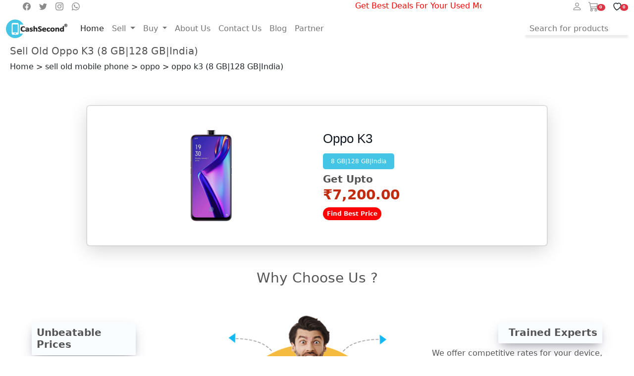

--- FILE ---
content_type: text/html; charset=UTF-8
request_url: https://cashsecond.com/sell-old-mobile-phone/old-Oppo~K3-8GB-128GB-India
body_size: 17303
content:
<!DOCTYPE html>
<html>

<head>

    <meta charset="utf-8">
     <meta name="viewport" content="width=device-width, initial-scale=1">
    <meta name="csrf-token" content="eR67i6OWobCP7cMIpCL78RCG1VxDGxZmKMwTq76J">
    <title>Sell Old Oppo K3 8GB|128GB|India Online at Best Price | Cashsecond</title>
    <link rel="canonical" href="https://cashsecond.com/sell-old-mobile-phone/old-Oppo~K3-8GB-128GB-India" />
                <meta name="meta_title" content="Sell Old &amp; Used Oppo K3 8GB|128GB|India Online in Mumbai | Cashsecond">
                <meta name="description" content="Sell your used Oppo K3 8GB|128GB|India online on Cashsecond for instant cash at your doorstep. Mumbai&#039;s most trusted platform to sell old Oppo K3 8GB|128GB|India.">
       <link rel="shortcut icon" href="https://cashsecond.com/favicon.ico">


    <link rel="stylesheet" type="text/css" href="https://cashsecond.com/web/css/style_cus.css">
    <link href="https://cdn.jsdelivr.net/npm/bootstrap@5.2.3/dist/css/bootstrap.min.css" rel="stylesheet" integrity="sha384-rbsA2VBKQhggwzxH7pPCaAqO46MgnOM80zW1RWuH61DGLwZJEdK2Kadq2F9CUG65" crossorigin="anonymous" />
    <script src="https://ajax.googleapis.com/ajax/libs/jquery/3.6.1/jquery.min.js"></script>
    <!-- Select 2 -->
    <link href="https://cashsecond.com/admin_asset/assets/libs/select2/css/select2.min.css" rel="stylesheet" type="text/css" />
    <script src= "https://cdn.jsdelivr.net/npm/sweetalert2@11.4.8/dist/sweetalert2.all.min.js"></script>

 <!-- Google Tag Manager -->
<script>(function(w,d,s,l,i){w[l]=w[l]||[];w[l].push({'gtm.start':
new Date().getTime(),event:'gtm.js'});var f=d.getElementsByTagName(s)[0],
j=d.createElement(s),dl=l!='dataLayer'?'&l='+l:'';j.async=true;j.src=
'https://www.googletagmanager.com/gtm.js?id='+i+dl;f.parentNode.insertBefore(j,f);
})(window,document,'script','dataLayer','GTM-MQP673B');</script>
<!-- End Google Tag Manager -->

<!-- Google tag (gtag.js) -->
<script async src="https://www.googletagmanager.com/gtag/js?id=AW-777643310"></script>
<script>
  window.dataLayer = window.dataLayer || [];
  function gtag(){dataLayer.push(arguments);}
  gtag('js', new Date());

  gtag('config', 'AW-777643310');
</script>
 <!-- Google tag (gtag.js) -->
  
  <!-- Tag Manager -->
<script>
  var _mtm = window._mtm = window._mtm || [];
  _mtm.push({'mtm.startTime': (new Date().getTime()), 'event': 'mtm.Start'});
  (function() {
    var d=document, g=d.createElement('script'), s=d.getElementsByTagName('script')[0];
    g.async=true; g.src='https://analytics.apstia.com/js/container_tMNoKjjo.js'; s.parentNode.insertBefore(g,s);
  })();
</script>
<!-- End Tag Manager -->
  
  
  
 <!-- Analytics -->
<script>
  var _paq = window._paq = window._paq || [];
  /* tracker methods like "setCustomDimension" should be called before "trackPageView" */
  _paq.push(["setExcludedQueryParams", ["account","accountnum","address","address1","address2","address3","addressline1","addressline2","adres","adresse","age","alter","auth","authpw","bic","billingaddress","billingaddress1","billingaddress2","calle","cardnumber","cc","ccc","cccsc","cccvc","cccvv","ccexpiry","ccexpmonth","ccexpyear","ccname","ccnumber","cctype","cell","cellphone","city","clientid","clientsecret","company","consumerkey","consumersecret","contrasenya","contrase\u00f1a","creditcard","creditcardnumber","cvc","cvv","dateofbirth","debitcard","direcci\u00f3n","dob","domain","ebost","email","emailaddress","emailadresse","epos","epost","eposta","exp","familyname","firma","firstname","formlogin","fullname","gender","geschlecht","gst","gstnumber","handynummer","has\u0142o","heslo","iban","ibanaccountnum","ibanaccountnumber","id","identifier","indirizzo","kartakredytowa","kennwort","keyconsumerkey","keyconsumersecret","konto","kontonr","kontonummer","kredietkaart","kreditkarte","kreditkort","lastname","login","mail","mobiili","mobile","mobilne","nachname","name","nickname","osoite","parole","pass","passord","password","passwort","pasword","paswort","paword","phone","pin","plz","postalcode","postcode","postleitzahl","privatekey","publickey","pw","pwd","pword","pwrd","rue","secret","secretq","secretquestion","shippingaddress","shippingaddress1","shippingaddress2","socialsec","socialsecuritynumber","socsec","sokak","ssn","steuernummer","strasse","street","surname","swift","tax","taxnumber","tel","telefon","telefonnr","telefonnummer","telefono","telephone","token","token_auth","tokenauth","t\u00e9l\u00e9phone","ulica","user","username","vat","vatnumber","via","vorname","wachtwoord","wagwoord","webhooksecret","website","zip","zipcode"]]);
  _paq.push(['trackPageView']);
  _paq.push(['enableLinkTracking']);
  (function() {
    var u="https://analytics.apstia.com/";
    _paq.push(['setTrackerUrl', u+'matomo.php']);
    _paq.push(['setSiteId', '5']);
    var d=document, g=d.createElement('script'), s=d.getElementsByTagName('script')[0];
    g.async=true; g.src=u+'matomo.js'; s.parentNode.insertBefore(g,s);
  })();
</script>
<!-- End  Code -->
   
  
</head>


<body >
  <!-- Google Tag Manager (noscript) -->
<noscript><iframe src="https://www.googletagmanager.com/ns.html?id=GTM-MQP673B"
height="0" width="0" style="display:none;visibility:hidden"></iframe></noscript>
<!-- End Google Tag Manager (noscript) -->


        <!--Top Header Start Here  -->

<style>
 /* Hide dropdown by default */
  .bottom-nav .nav-link {
    color: #8C8C8C;
    text-decoration: none;
    font-size: 12px;
}
.bottom-nav .nav-link svg {
    fill: #8C8C8C;
    transition: fill 0.3s ease;
}
.bottom-nav .nav-link.active,
.bottom-nav .nav-link.active svg {
    color: #44c5e5;
    fill: #44c5e5;
    font-weight: bold;
}

.nav-item.dropdown .dropdown-menu {
  display: none;
  visibility: hidden;
  position: absolute;
  z-index: 1000;
  top: 100%;
}

/* Show dropdown on hover */
.nav-item.dropdown:hover .dropdown-menu {
  display: block;
  visibility: visible;
}


    .modern-link {
    color: #007bff; /* Modern blue color */
    font-size: 1rem; /* Font size */
    font-weight: 500; /* Semi-bold font */
    text-decoration: none; /* Remove underline */
    transition: all 0.3s ease; /* Smooth transition for hover effect */
    position: relative;
}

/* For mobile screens */
@media (max-width: 360px) {
#social-icons{
display: none !important;
}
}
@media (max-width: 767px) {
  .brand-logo {
    font-size: 25px;
  }
}
.modern-link:hover {
    color: #0056b3;
}

/* Add underline on hover */
.modern-link:hover::after {
    content: '';
    position: absolute;
    bottom: -2px;
    left: 0;
    width: 100%;
    height: 2px;
    background-color: #0056b3;
    border-radius: 1px;
}

#login-a {
    color: #555; /* Gray color for the separator */
    margin: 0 8px; /* Spacing around the separator */
}

#login-a:hover {
    color: #007bff; /* Blue color for the separator on hover */
}
@media (max-width: 500px) {
.top-navbar{
    background-color: #fde9d9;
}
}


  .sticky-header {
    position: fixed;
    top: 0;
    left: 0;
    width: 100%;
    background-color: #ffffff !important;
    box-shadow: 0 2px 5px rgba(0, 0, 0, 0.1);
    z-index: 9999;
    transition: all 0.3s ease-in-out;
}
@media (min-width: 780px){
.premium-slider {
  height: 64vh;
  margin-top: -6rem;
}
}

@media (max-width: 780px){
.premium-slider {
  height: 40vh;
  margin-top: -7.1rem;
}
}
  </style>

<div class="container-fluid top-navbar d-md-block d-none" id="top-navbar" style="background: transparent; z-index: 9999; position: relative;" >

    <div class="row">
        <div class="col nav-item" id="social-icons">

            <ul class="mb-0">


                <li class="list-inline-item">
                    <a class="social-facebook" href="https://www.facebook.com/Cashsecondonline/">
                        <svg xmlns="http://www.w3.org/2000/svg" width="16" height="16" fill="#8C8C8C" class="bi bi-facebook" viewBox="0 0 16 16">
                            <path
                                d="M16 8.049c0-4.446-3.582-8.05-8-8.05C3.58 0-.002 3.603-.002 8.05c0 4.017 2.926 7.347 6.75 7.951v-5.625h-2.03V8.05H6.75V6.275c0-2.017 1.195-3.131 3.022-3.131.876 0 1.791.157 1.791.157v1.98h-1.009c-.993 0-1.303.621-1.303 1.258v1.51h2.218l-.354 2.326H9.25V16c3.824-.604 6.75-3.934 6.75-7.951z"
                            />
                        </svg>
                    </a>
                </li>
                <li class="list-inline-item">
                    <a class="social-twitter" href="https://twitter.com/Cashsecond1">
                        <svg xmlns="http://www.w3.org/2000/svg" width="16" height="16" fill="#8C8C8C" class="bi bi-twitter" viewBox="0 0 16 16">
                            <path
                                d="M5.026 15c6.038 0 9.341-5.003 9.341-9.334 0-.14 0-.282-.006-.422A6.685 6.685 0 0 0 16 3.542a6.658 6.658 0 0 1-1.889.518 3.301 3.301 0 0 0 1.447-1.817 6.533 6.533 0 0 1-2.087.793A3.286 3.286 0 0 0 7.875 6.03a9.325 9.325 0 0 1-6.767-3.429 3.289 3.289 0 0 0 1.018 4.382A3.323 3.323 0 0 1 .64 6.575v.045a3.288 3.288 0 0 0 2.632 3.218 3.203 3.203 0 0 1-.865.115 3.23 3.23 0 0 1-.614-.057 3.283 3.283 0 0 0 3.067 2.277A6.588 6.588 0 0 1 .78 13.58a6.32 6.32 0 0 1-.78-.045A9.344 9.344 0 0 0 5.026 15z"
                            />
                        </svg>
                    </a>
                </li>
                <li class="list-inline-item">
                    <a class="social-instagram" href="https://www.instagram.com/cashsecondofficial/">
                        <svg xmlns="http://www.w3.org/2000/svg" width="16" height="16" fill="#8C8C8C" class="bi bi-instagram" viewBox="0 0 16 16">
                            <path
                                d="M8 0C5.829 0 5.556.01 4.703.048 3.85.088 3.269.222 2.76.42a3.917 3.917 0 0 0-1.417.923A3.927 3.927 0 0 0 .42 2.76C.222 3.268.087 3.85.048 4.7.01 5.555 0 5.827 0 8.001c0 2.172.01 2.444.048 3.297.04.852.174 1.433.372 1.942.205.526.478.972.923 1.417.444.445.89.719 1.416.923.51.198 1.09.333 1.942.372C5.555 15.99 5.827 16 8 16s2.444-.01 3.298-.048c.851-.04 1.434-.174 1.943-.372a3.916 3.916 0 0 0 1.416-.923c.445-.445.718-.891.923-1.417.197-.509.332-1.09.372-1.942C15.99 10.445 16 10.173 16 8s-.01-2.445-.048-3.299c-.04-.851-.175-1.433-.372-1.941a3.926 3.926 0 0 0-.923-1.417A3.911 3.911 0 0 0 13.24.42c-.51-.198-1.092-.333-1.943-.372C10.443.01 10.172 0 7.998 0h.003zm-.717 1.442h.718c2.136 0 2.389.007 3.232.046.78.035 1.204.166 1.486.275.373.145.64.319.92.599.28.28.453.546.598.92.11.281.24.705.275 1.485.039.843.047 1.096.047 3.231s-.008 2.389-.047 3.232c-.035.78-.166 1.203-.275 1.485a2.47 2.47 0 0 1-.599.919c-.28.28-.546.453-.92.598-.28.11-.704.24-1.485.276-.843.038-1.096.047-3.232.047s-2.39-.009-3.233-.047c-.78-.036-1.203-.166-1.485-.276a2.478 2.478 0 0 1-.92-.598 2.48 2.48 0 0 1-.6-.92c-.109-.281-.24-.705-.275-1.485-.038-.843-.046-1.096-.046-3.233 0-2.136.008-2.388.046-3.231.036-.78.166-1.204.276-1.486.145-.373.319-.64.599-.92.28-.28.546-.453.92-.598.282-.11.705-.24 1.485-.276.738-.034 1.024-.044 2.515-.045v.002zm4.988 1.328a.96.96 0 1 0 0 1.92.96.96 0 0 0 0-1.92zm-4.27 1.122a4.109 4.109 0 1 0 0 8.217 4.109 4.109 0 0 0 0-8.217zm0 1.441a2.667 2.667 0 1 1 0 5.334 2.667 2.667 0 0 1 0-5.334z"
                            />
                        </svg>
                    </a>
                </li>
                <li class="list-inline-item">
                    <a class="social-whatsapp" href="https://wa.me/918976332211">
                        <svg xmlns="http://www.w3.org/2000/svg" width="16" height="16" fill="#8C8C8C" class="bi bi-whatsapp" viewBox="0 0 16 16">
                          <path d="M13.601 2.326A7.854 7.854 0 0 0 7.994 0C3.627 0 .068 3.558.064 7.926c0 1.399.366 2.76 1.057 3.965L0 16l4.204-1.102a7.933 7.933 0 0 0 3.79.965h.004c4.368 0 7.926-3.558 7.93-7.93A7.898 7.898 0 0 0 13.6 2.326zM7.994 14.521a6.573 6.573 0 0 1-3.356-.92l-.24-.144-2.494.654.666-2.433-.156-.251a6.56 6.56 0 0 1-1.007-3.505c0-3.626 2.957-6.584 6.591-6.584a6.56 6.56 0 0 1 4.66 1.931 6.557 6.557 0 0 1 1.928 4.66c-.004 3.639-2.961 6.592-6.592 6.592zm3.615-4.934c-.197-.099-1.17-.578-1.353-.646-.182-.065-.315-.099-.445.099-.133.197-.513.646-.627.775-.114.133-.232.148-.43.05-.197-.1-.836-.308-1.592-.985-.59-.525-.985-1.175-1.103-1.372-.114-.198-.011-.304.088-.403.087-.088.197-.232.296-.346.1-.114.133-.198.198-.33.065-.134.034-.248-.015-.347-.05-.099-.445-1.076-.612-1.47-.16-.389-.323-.335-.445-.34-.114-.007-.247-.007-.38-.007a.729.729 0 0 0-.529.247c-.182.198-.691.677-.691 1.654 0 .977.71 1.916.81 2.049.098.133 1.394 2.132 3.383 2.992.47.205.84.326 1.129.418.475.152.904.129 1.246.08.38-.058 1.171-.48 1.338-.943.164-.464.164-.86.114-.943-.049-.084-.182-.133-.38-.232z"/>
                        </svg>
                    </a>
                </li>
            </ul>
        </div>
        <div class="col-8 d-flex justify-content-center" id="scrollingheader-text">
            <marquee class="scrolling_text" behavior="scroll" direction="left" scrollamount="5" width="80%" height="25px">
                            Get Best Deals For Your Used Mobile Phones, Tablets and Smartwatches !







Best price matlb cashsecond
                        </marquee>
        </div>
        <div class="col nav-item cart_item ">
            <ul class="mb-0">
                <li class="list-inline-item">


                    <a class="nav-link" href="#">

                    </a>


                    <a class="nav-link" href="#" data-bs-toggle="dropdown" aria-expanded="false">
                                <svg xmlns="http://www.w3.org/2000/svg" width="20" height="20" fill="#8C8C8C" class="bi bi-person" viewBox="0 0 16 16">
                                    <path
                                        d="M8 8a3 3 0 1 0 0-6 3 3 0 0 0 0 6Zm2-3a2 2 0 1 1-4 0 2 2 0 0 1 4 0Zm4 8c0 1-1 1-1 1H3s-1 0-1-1 1-4 6-4 6 3 6 4Zm-1-.004c-.001-.246-.154-.986-.832-1.664C11.516 10.68 10.289 10 8 10c-2.29 0-3.516.68-4.168 1.332-.678.678-.83 1.418-.832 1.664h10Z"
                                    />
                                </svg>
                            </a>
                    <ul class="dropdown-menu" style="z-index: 99999!important;">


                        <li><a class="dropdown-item" href="https://cashsecond.com/pickupboy_login">Pickup Boy</a></li>
                                                <li><a class="dropdown-item"   href="#!" data-bs-toggle="modal" data-bs-target="#loginModal" data-bs-dismiss="modal">Login</a></li>
                        <li><a class="dropdown-item" href="#!" data-bs-toggle="modal" data-bs-target="#registerModal" data-bs-dismiss="modal">Register</a></li>
                                            </ul>

                </li>

                <li class="list-inline-item">
                    <a class="social-instagram" href="https://cashsecond.com/cart">
                        <svg xmlns="http://www.w3.org/2000/svg" width="20" height="20" fill="#8C8C8C" class="bi bi-cart3" viewBox="0 0 16 16">
                            <path
                                d="M0 1.5A.5.5 0 0 1 .5 1H2a.5.5 0 0 1 .485.379L2.89 3H14.5a.5.5 0 0 1 .49.598l-1 5a.5.5 0 0 1-.465.401l-9.397.472L4.415 11H13a.5.5 0 0 1 0 1H4a.5.5 0 0 1-.491-.408L2.01 3.607 1.61 2H.5a.5.5 0 0 1-.5-.5zM3.102 4l.84 4.479 9.144-.459L13.89 4H3.102zM5 12a2 2 0 1 0 0 4 2 2 0 0 0 0-4zm7 0a2 2 0 1 0 0 4 2 2 0 0 0 0-4zm-7 1a1 1 0 1 1 0 2 1 1 0 0 1 0-2zm7 0a1 1 0 1 1 0 2 1 1 0 0 1 0-2z" />
                        </svg>
                        <span class="badge counter-text text-bg-danger rounded-circle" id="cart-count">0</span>
                    </a>
                </li>

                <li class="list-inline-item">
                    <a class="nav-link" href="https://cashsecond.com/whislist">
                        <!-- Heart SVG Icon -->
                        <svg xmlns="http://www.w3.org/2000/svg" width="24" height="24" fill="none" stroke="currentColor" stroke-width="2" stroke-linecap="round" stroke-linejoin="round" class="bi bi-heart" viewBox="0 0 24 24">
                            <path d="M12 21C12 21 5 15.11 5 9.49C5 6.42 7.42 4 10.5 4C11.74 4 12.9 4.54 13.68 5.72C14.46 4.54 15.62 4 16.86 4C19.94 4 22 6.42 22 9.49C22 15.11 12 21 12 21Z" />
                        </svg>

                        <!-- Wishlist count inside the heart -->
                        <span class="badge counter-text text-bg-danger rounded-circle" id="whislist">0</span>
                    </a>
                </li>


            </ul>
        </div>
    </div>
</div>
<!--Top Header Ends Here  -->


 <!-- Login model -->

  <!-- Login Modal -->
  <div class="modal fade" id="loginModal" tabindex="-1" aria-labelledby="loginModalLabel" aria-hidden="true">
    <div class="modal-dialog modal-lg" style="max-width: 740px; ">
      <div class="modal-content" style="border-radius: 1rem;">

        <div class="modal-header">
            <div class="d-flex align-items-center">
                <img src="https://cashsecond.com/images/cashsecondlogo.png" alt="login form" class="img-fluid" id="login-img" style="border-radius: 1rem 0 0 1rem; width: 50%;" />
            </div>
            <button type="button" class="btn-close" data-bs-dismiss="modal" aria-label="Close"></button>
        </div>

        <!-- Modal Body -->
        <div class="modal-body">
          <div class="row g-0">
            <!-- Image Section -->
            <div class="col-md-6 d-none d-md-block">
              <img src="https://cashsecond.com/images/login.png"
                   alt="login form" class="img-fluid" id="login-img" style="border-radius: 1rem 0 0 1rem; width: 100%;" />
            </div>
            <!-- Form Section -->
            <div class="col-md-6 d-flex align-items-center">
              <div class="card-body p-2 p-lg-4 text-black">
                <form action="https://cashsecond.com/user/customer/login" method="POST">
                <input type="hidden" name="_token" value="eR67i6OWobCP7cMIpCL78RCG1VxDGxZmKMwTq76J" autocomplete="off">                  <h5 class="fw-normal mb-2 pb-3" style="letter-spacing: 1px;">Sign in your account</h5>

                  <div data-mdb-input-init class="form-outline mb-3">
                    <label class="form-label" for="form2Example17">Email address</label>
                    <input type="email" id="form2Example17" class="form-control form-control-sm" name="email" required/>

                  </div>

                  <div data-mdb-input-init class="form-outline mb-3">
                    <label class="form-label" for="form2Example27">Password</label>
                    <input type="password" id="form2Example27" class="form-control form-control-sm" name="password" required/>

                  </div>

                  <div class="pt-1 mb-2">
                    <button data-mdb-button-init data-mdb-ripple-init class="btn btn-dark btn-sm btn-block" type="submit">Login</button>
                  </div>

                  <a class="modern-link" href="https://cashsecond.com/user/forget-password">Forgot password?</a>
                  <!-- <p class="mb-1 mt-1 pb-lg-2" style="color: #393f81;">Login with phone number? <a href="https://cashsecond.com/user/customer_login" style="text-decoration: none;" class="modern-link">Login</a></p> -->
                  <p class="mb-1 mt-1 pb-lg-2" style="color: #393f81;">Don't have an account? <a href="#!" style="text-decoration: none;" data-bs-toggle="modal" data-bs-target="#registerModal" data-bs-dismiss="modal" class="modern-link">Register here</a></p>

                </form>
              </div>
            </div>
          </div>
        </div>

      </div>
    </div>
  </div>



  <!-- login model end -->



 <!-- registration model -->
   <!-- Register Modal -->
   <div class="modal fade" id="registerModal" tabindex="-1" aria-labelledby="registerModalLabel" aria-hidden="true">
    <div class="modal-dialog modal-lg" style="max-width: 740px;">
        <div class="modal-content" style="border-radius: 1rem;">
            <div class="modal-header">
                <div class="d-flex align-items-center">
                    <img src="https://cashsecond.com/images/cashsecondlogo.png" alt="login form" class="img-fluid" id="login-img" style="border-radius: 1rem 0 0 1rem; width: 50%;" />
                </div>
                <button type="button" class="btn-close" data-bs-dismiss="modal" aria-label="Close"></button>
            </div>

            <!-- Modal Body -->
            <div class="modal-body">
                <div class="row g-0">
                    <!-- Image Section -->
                    <div class="col-md-6 d-none d-md-block">
                        <img src="https://cashsecond.com/images/register.png" alt="login form" class="img-fluid" id="login-img" style="border-radius: 1rem 0 0 1rem; width: 100%;" />
                    </div>

                    <!-- Form Section -->
                    <div class="col-md-6 d-flex align-items-center">
                        <div class="card-body p-2 p-lg-4 text-black">
                            <form id="registerForm" action="https://cashsecond.com/user/customer_register" method="POST">
                                <input type="hidden" name="_token" value="eR67i6OWobCP7cMIpCL78RCG1VxDGxZmKMwTq76J" autocomplete="off">
                                <h5 class="fw-normal mb-2 pb-3" style="letter-spacing: 1px;">Create new account</h5>

                                <div class="form-outline mb-3">
                                    <label class="form-label" for="name">Name</label>
                                    <input type="text" id="name" class="form-control form-control-sm" name="name"/>
                                    <span class="error-message" id="name-error" style="color: red; display: none;">Please enter your name.</span>
                                                                    </div>

                                <div class="form-outline mb-3">
                                    <label class="form-label" for="phone">Phone no.</label>
                                    <input type="number" id="phonenumber" class="form-control form-control-sm" name="phone"/>
                                    <span class="error-message" id="phone-error" style="color: red; display: none;">Please enter a valid phone number.</span>
                                                                    </div>

                                <div class="form-outline mb-3">
                                    <label class="form-label" for="remail">Email address</label>
                                    <input type="email" id="remail" class="form-control form-control-sm" name="email"/>
                                    <span class="error-message" id="email-error" style="color: red; display: none;">Please enter a valid email address.</span>
                                                                    </div>

                                <div class="form-outline mb-3">
                                    <label class="form-label" for="rpassword">Password</label>
                                    <input type="password" id="rpassword" class="form-control form-control-sm" name="password"/>
                                    <span class="error-message" id="password-error" style="color: red; display: none;">Please enter your password.</span>
                                                                    </div>

                                <div class="pt-1 mb-2">
                                    <button type="submit" class="btn btn-dark btn-sm btn-block">Register</button>
                                </div>

                                <p class="mb-1 mt-1 pb-lg-2" style="color: #393f81;">Already registered? <a href="#" data-bs-toggle="modal" data-bs-target="#loginModal" data-bs-dismiss="modal" class="modern-link">Login</a></p>

                            </form>
                        </div>
                    </div>
                </div>
            </div>

        </div>
    </div>
</div>

  <!-- registration model -->



<!--Main Header Starts Here  -->
<nav class="navbar navbar-expand-lg top-navbar" style="background: transparent; z-index: 99;" id="navbarcolor">
    <div class="container-fluid">
        <a class="navbar-brand" href="/"><img src="https://cashsecond.com/web/images/cashsecondlogo.png" alt="cashsecond logo" width="" height="40" /></a>
        <ul class="mb-0 d-md-none d-block" style="margin-left: -5rem;">


            <li class="list-inline-item">
                <a class="social-facebook" href="https://www.facebook.com/Cashsecondonline/">
                    <svg xmlns="http://www.w3.org/2000/svg" width="16" height="16" fill="#8C8C8C" class="bi bi-facebook" viewBox="0 0 16 16">
                        <path
                            d="M16 8.049c0-4.446-3.582-8.05-8-8.05C3.58 0-.002 3.603-.002 8.05c0 4.017 2.926 7.347 6.75 7.951v-5.625h-2.03V8.05H6.75V6.275c0-2.017 1.195-3.131 3.022-3.131.876 0 1.791.157 1.791.157v1.98h-1.009c-.993 0-1.303.621-1.303 1.258v1.51h2.218l-.354 2.326H9.25V16c3.824-.604 6.75-3.934 6.75-7.951z"
                        />
                    </svg>
                </a>
            </li>
            <li class="list-inline-item">
                <a class="social-twitter" href="https://twitter.com/Cashsecond1">
                    <svg xmlns="http://www.w3.org/2000/svg" width="16" height="16" fill="#8C8C8C" class="bi bi-twitter" viewBox="0 0 16 16">
                        <path
                            d="M5.026 15c6.038 0 9.341-5.003 9.341-9.334 0-.14 0-.282-.006-.422A6.685 6.685 0 0 0 16 3.542a6.658 6.658 0 0 1-1.889.518 3.301 3.301 0 0 0 1.447-1.817 6.533 6.533 0 0 1-2.087.793A3.286 3.286 0 0 0 7.875 6.03a9.325 9.325 0 0 1-6.767-3.429 3.289 3.289 0 0 0 1.018 4.382A3.323 3.323 0 0 1 .64 6.575v.045a3.288 3.288 0 0 0 2.632 3.218 3.203 3.203 0 0 1-.865.115 3.23 3.23 0 0 1-.614-.057 3.283 3.283 0 0 0 3.067 2.277A6.588 6.588 0 0 1 .78 13.58a6.32 6.32 0 0 1-.78-.045A9.344 9.344 0 0 0 5.026 15z"
                        />
                    </svg>
                </a>
            </li>
            <li class="list-inline-item">
                <a class="social-instagram" href="https://www.instagram.com/cashsecondofficial/">
                    <svg xmlns="http://www.w3.org/2000/svg" width="16" height="16" fill="#8C8C8C" class="bi bi-instagram" viewBox="0 0 16 16">
                        <path
                            d="M8 0C5.829 0 5.556.01 4.703.048 3.85.088 3.269.222 2.76.42a3.917 3.917 0 0 0-1.417.923A3.927 3.927 0 0 0 .42 2.76C.222 3.268.087 3.85.048 4.7.01 5.555 0 5.827 0 8.001c0 2.172.01 2.444.048 3.297.04.852.174 1.433.372 1.942.205.526.478.972.923 1.417.444.445.89.719 1.416.923.51.198 1.09.333 1.942.372C5.555 15.99 5.827 16 8 16s2.444-.01 3.298-.048c.851-.04 1.434-.174 1.943-.372a3.916 3.916 0 0 0 1.416-.923c.445-.445.718-.891.923-1.417.197-.509.332-1.09.372-1.942C15.99 10.445 16 10.173 16 8s-.01-2.445-.048-3.299c-.04-.851-.175-1.433-.372-1.941a3.926 3.926 0 0 0-.923-1.417A3.911 3.911 0 0 0 13.24.42c-.51-.198-1.092-.333-1.943-.372C10.443.01 10.172 0 7.998 0h.003zm-.717 1.442h.718c2.136 0 2.389.007 3.232.046.78.035 1.204.166 1.486.275.373.145.64.319.92.599.28.28.453.546.598.92.11.281.24.705.275 1.485.039.843.047 1.096.047 3.231s-.008 2.389-.047 3.232c-.035.78-.166 1.203-.275 1.485a2.47 2.47 0 0 1-.599.919c-.28.28-.546.453-.92.598-.28.11-.704.24-1.485.276-.843.038-1.096.047-3.232.047s-2.39-.009-3.233-.047c-.78-.036-1.203-.166-1.485-.276a2.478 2.478 0 0 1-.92-.598 2.48 2.48 0 0 1-.6-.92c-.109-.281-.24-.705-.275-1.485-.038-.843-.046-1.096-.046-3.233 0-2.136.008-2.388.046-3.231.036-.78.166-1.204.276-1.486.145-.373.319-.64.599-.92.28-.28.546-.453.92-.598.282-.11.705-.24 1.485-.276.738-.034 1.024-.044 2.515-.045v.002zm4.988 1.328a.96.96 0 1 0 0 1.92.96.96 0 0 0 0-1.92zm-4.27 1.122a4.109 4.109 0 1 0 0 8.217 4.109 4.109 0 0 0 0-8.217zm0 1.441a2.667 2.667 0 1 1 0 5.334 2.667 2.667 0 0 1 0-5.334z"
                        />
                    </svg>
                </a>
            </li>
            <li class="list-inline-item">
                <a class="social-whatsapp" href="https://wa.me/918976332211">
                    <svg xmlns="http://www.w3.org/2000/svg" width="16" height="16" fill="#8C8C8C" class="bi bi-whatsapp" viewBox="0 0 16 16">
                      <path d="M13.601 2.326A7.854 7.854 0 0 0 7.994 0C3.627 0 .068 3.558.064 7.926c0 1.399.366 2.76 1.057 3.965L0 16l4.204-1.102a7.933 7.933 0 0 0 3.79.965h.004c4.368 0 7.926-3.558 7.93-7.93A7.898 7.898 0 0 0 13.6 2.326zM7.994 14.521a6.573 6.573 0 0 1-3.356-.92l-.24-.144-2.494.654.666-2.433-.156-.251a6.56 6.56 0 0 1-1.007-3.505c0-3.626 2.957-6.584 6.591-6.584a6.56 6.56 0 0 1 4.66 1.931 6.557 6.557 0 0 1 1.928 4.66c-.004 3.639-2.961 6.592-6.592 6.592zm3.615-4.934c-.197-.099-1.17-.578-1.353-.646-.182-.065-.315-.099-.445.099-.133.197-.513.646-.627.775-.114.133-.232.148-.43.05-.197-.1-.836-.308-1.592-.985-.59-.525-.985-1.175-1.103-1.372-.114-.198-.011-.304.088-.403.087-.088.197-.232.296-.346.1-.114.133-.198.198-.33.065-.134.034-.248-.015-.347-.05-.099-.445-1.076-.612-1.47-.16-.389-.323-.335-.445-.34-.114-.007-.247-.007-.38-.007a.729.729 0 0 0-.529.247c-.182.198-.691.677-.691 1.654 0 .977.71 1.916.81 2.049.098.133 1.394 2.132 3.383 2.992.47.205.84.326 1.129.418.475.152.904.129 1.246.08.38-.058 1.171-.48 1.338-.943.164-.464.164-.86.114-.943-.049-.084-.182-.133-.38-.232z"/>
                    </svg>
                </a>
            </li>
        </ul>
        <button class="navbar-toggler" type="button" data-bs-toggle="collapse" data-bs-target="#navbarSupportedContent" aria-controls="navbarSupportedContent" aria-expanded="false" aria-label="Toggle navigation">
            <span class="navbar-toggler-icon"></span>
        </button>
        <div class="collapse navbar-collapse" id="navbarSupportedContent">
            <ul class="navbar-nav me-auto mb-2 mb-lg-0">
                <li class="nav-item">
                    <a class="nav-link active" aria-current="page" href="https://cashsecond.com">Home</a>
                </li>
 <!-- sell start-->
              <li class="nav-item dropdown" id="sellDropdown">
                  <a class="nav-link dropdown-toggle" href="#" id="navbarDropdown" role="button" data-bs-toggle="dropdown" aria-expanded="false">
                    Sell
                  </a>
                  <div class="dropdown-menu mega-menu" aria-labelledby="navbarDropdown">
                    <div class="row">
                      <div class="col-sm-4">
                        <p>Mobile</p>
                        <ul class="list-unstyled">
                          <li><a href="/sell-old-mobile-phone/sell-Apple">Apple</a></li>
                          <li><a href="/sell-old-mobile-phone/sell-Samsung">Samsung</a></li>
                          <li><a href="/sell-old-mobile-phone/sell-OnePlus">Oneplus</a></li>
                          <li><a href="/sell-old-mobile-phone/sell-Vivo">Vivo</a></li>
                          <li><a href="/sell-old-mobile-phone">More</a></li>
                        </ul>
                      </div>
                      <div class="col-sm-4">
                        <p>Tablet</p>
                        <ul class="list-unstyled">
                          <li><a href="/sell-old-tablet/sell-Apple">Apple</a></li>
                          <li><a href="/sell-old-tablet/sell-Samsung">Samsung</a></li>
                          <li><a href="/sell-old-tablet">More</a></li>

                        </ul>
                      </div>
                      <div class="col-sm-4">
                        <p>Smart Watch</p>
                        <ul class="list-unstyled">
                          <li><a href="/sell-old-smart-watch/sell-Apple">Apple</a></li>
                          <li><a href="/sell-old-smart-watch">More</a></li>

                        </ul>
                      </div>
                    </div>
                  </div>
                </li>
        <!-- sell end-->


         <!-- Buy start-->
        <li class="nav-item dropdown" id="buyDropdown">
            <a class="nav-link dropdown-toggle" href="#" id="navbarbuyDropdown" role="button" data-bs-toggle="dropdown" aria-expanded="false">
              Buy
            </a>
            <div class="dropdown-menu mega-menu" aria-labelledby="navbarbuyDropdown">
              <div class="row">
                <div class="col-sm-4">
                  <p>Mobile</p>
                  <ul class="list-unstyled">

                    <li><a href="/product/list">All</a></li>
                  </ul>
                </div>

              </div>
            </div>
          </li>
 <!-- Buy end-->

                <li class="nav-item">
                    <a class="nav-link" href="https://cashsecond.com/about-us" title="About Us">About Us</a>
                </li>
                <li class="nav-item">
                    <a class="nav-link" href="https://cashsecond.com/contact-us" title="Contact Us">Contact Us</a>
                </li>
                <li class="nav-item">
                    <a class="nav-link" href="https://cashsecond.com/blog" title="Blog">Blog</a>
                </li>

                <li class="nav-item">
                    <a class="nav-link" href="https://cashsecond.com/become-a-partner" title="Partner">Partner</a>
                </li>
            </ul>

        <!-- header Search box  -->
             <div class="search-box d-none d-md-block">
            <input type="text" id="search-box-input" placeholder="Search for products">
            <div id="search-box-results"></div>
        </div>
  
        </div>
    </div>
</nav>


<nav class="custom-navbar d-md-none d-block p-0">
    <div class="row align-items-center">



      <!-- Center: Search Bar -->
   <!-- Wrapper Row (Bootstrap Grid) -->
       <div class="col text-center px-5">
  <div class="search-wrapper position-relative d-inline-block w-100" style="z-index: 99;">
    <span class="search-icon"><svg xmlns="http://www.w3.org/2000/svg" viewBox="0 0 512 512"><path d="M416 208c0 45.9-14.9 88.3-40 122.7L502.6 457.4c12.5 12.5 12.5 32.8 0 45.3s-32.8 12.5-45.3 0L330.7 376c-34.4 25.2-76.8 40-122.7 40C93.1 416 0 322.9 0 208S93.1 0 208 0S416 93.1 416 208zM208 352a144 144 0 1 0 0-288 144 144 0 1 0 0 288z"/></svg></span>
    <input type="text"   id="search-box-home-input" class="search-input" placeholder="Search for sell">
    <div id="search-box-results-home"
    style="width: 80%; background: #efefefed; margin: 0 auto; overflow-y: auto; z-index: 999; position: absolute; top: 100%; left: 0; max-height: 200px; border-radius: 20px; color: #000; display: none; box-shadow: 0px 4px 6px rgba(0,0,0,0.1);">
</div>
  </div>
</div>
    <style>
    .search-result-home-buy {
      padding: 10px 12px;
      display: flex;
      align-items: center;
      gap: 10px;
      cursor: pointer;
      color: black;
      border-bottom: 1px solid #eee;
      transition: background 0.2s ease;
    }

    .search-result-home-buy:hover {
      background-color: #f8f9fa;
    }

    .search-result-home img {
      width: 40px;
      height: 40px;
      object-fit: cover;
      border-radius: 6px;
    }

    .search-icon {
      position: absolute;
      top: 13px;
      left: 18px;
      width: 20px;
      height: 20px;
      fill: #888;
    }

    .search-input-buy {
      padding-left: 45px !important;
    }
  </style>


    </div>
</nav>


<!-- Bottom Navbar -->
<!-- Bottom Navbar -->
<nav class="navbar bottom-nav navbar-light d-flex justify-content-around py-2 d-md-none d-block" style="z-index: 9999;">
    <!-- Home -->
    <a class="nav-link text-center " href="https://cashsecond.com">
        <svg xmlns="http://www.w3.org/2000/svg" viewBox="0 0 576 512" width="20" height="20">
            <path d="M575.8 255.5c0 18-15 32.1-32 32.1l-32 0 .7 160.2c0 2.7-.2 5.4-.5 8.1l0 16.2c0 22.1-17.9 40-40 40l-16 0c-1.1 0-2.2 0-3.3-.1c-1.4 .1-2.8 .1-4.2 .1L416 512l-24 0c-22.1 0-40-17.9-40-40l0-24 0-64c0-17.7-14.3-32-32-32l-64 0c-17.7 0-32 14.3-32 32l0 64 0 24c0 22.1-17.9 40-40 40l-24 0-31.9 0c-1.5 0-3-.1-4.5-.2c-1.2 .1-2.4 .2-3.6 .2l-16 0c-22.1 0-40-17.9-40-40l0-112c0-.9 0-1.9 .1-2.8l0-69.7-32 0c-18 0-32-14-32-32.1c0-9 3-17 10-24L266.4 8c7-7 15-8 22-8s15 2 21 7L564.8 231.5c8 7 12 15 11 24z"/>
        </svg>
        <br>Home
    </a>

    <!-- Buy -->
    <a class="nav-link text-center " href="https://cashsecond.com/product/list">
        <svg xmlns="http://www.w3.org/2000/svg" viewBox="0 0 448 512" width="20" height="20">
            <path d="M160 112c0-35.3 28.7-64 64-64s64 28.7 64 64l0 48-128 0 0-48zm-48 48l-64 0c-26.5 0-48 21.5-48 48L0 416c0 53 43 96 96 96l256 0c53 0 96-43 96-96l0-208c0-26.5-21.5-48-48-48l-64 0 0-48C336 50.1 285.9 0 224 0S112 50.1 112 112l0 48zm24 48a24 24 0 1 1 0 48 24 24 0 1 1 0-48zm152 24a24 24 0 1 1 48 0 24 24 0 1 1 -48 0z"/>
        </svg>
        <br>Buy
    </a>

    <!-- Sell -->
    <a class="nav-link text-center " href="/sell-old-mobile-phone">
        <svg xmlns="http://www.w3.org/2000/svg" viewBox="0 0 512 512" width="20" height="20">
            <path d="M345 39.1L472.8 168.4c52.4 53 52.4 138.2 0 191.2L360.8 472.9c-9.3 9.4-24.5 9.5-33.9 .2s-9.5-24.5-.2-33.9L438.6 325.9c33.9-34.3 33.9-89.4 0-123.7L310.9 72.9c-9.3-9.4-9.2-24.6 .2-33.9s24.6-9.2 33.9 .2zM0 229.5L0 80C0 53.5 21.5 32 48 32l149.5 0c17 0 33.3 6.7 45.3 18.7l168 168c25 25 25 65.5 0 90.5L277.3 442.7c-25 25-65.5 25-90.5 0l-168-168C6.7 262.7 0 246.5 0 229.5zM144 144a32 32 0 1 0 -64 0 32 32 0 1 0 64 0z"/>
        </svg>
        <br>Sell
    </a>

    <!-- Cart -->
    <a class="nav-link text-center " href="https://cashsecond.com/cart">
        <svg xmlns="http://www.w3.org/2000/svg" width="20" height="20" class="bi bi-cart3" viewBox="0 0 16 16">
            <path d="M0 1.5A.5.5 0 0 1 .5 1H2a.5.5 0 0 1 .485.379L2.89 3H14.5a.5.5 0 0 1 .49.598l-1 5a.5.5 0 0 1-.465.401l-9.397.472L4.415 11H13a.5.5 0 0 1 0 1H4a.5.5 0 0 1-.491-.408L2.01 3.607 1.61 2H.5a.5.5 0 0 1-.5-.5zM3.102 4l.84 4.479 9.144-.459L13.89 4H3.102zM5 12a2 2 0 1 0 0 4 2 2 0 0 0 0-4zm7 0a2 2 0 1 0 0 4 2 2 0 0 0 0-4zm-7 1a1 1 0 1 1 0 2 1 1 0 0 1 0-2zm7 0a1 1 0 1 1 0 2 1 1 0 0 1 0-2z"/>
        </svg>
        <span class="badge counter-text text-bg-danger rounded-circle" id="cart-count">0</span>
        <br>Cart
    </a>

    <!-- Profile Dropdown -->
    <div class="dropdown dropup">
        <a class="nav-link text-center dropdown-toggle " href="#" role="button" id="mobileProfileDropdown" data-bs-toggle="dropdown" aria-expanded="false">
            <svg xmlns="http://www.w3.org/2000/svg" viewBox="0 0 448 512" width="20" height="20">
                <path d="M224 256A128 128 0 1 0 224 0a128 128 0 1 0 0 256zm-45.7 48C79.8 304 0 383.8 0 482.3C0 498.7 13.3 512 29.7 512l388.6 0c16.4 0 29.7-13.3 29.7-29.7C448 383.8 368.2 304 269.7 304l-91.4 0z"/>
            </svg>
            <br>Profile
        </a>
        <ul class="dropdown-menu dropdown-menu-end" aria-labelledby="mobileProfileDropdown">
            <li><a class="dropdown-item" href="https://cashsecond.com/pickupboy_login">Pickup Boy</a></li>
                            <li><a class="dropdown-item" href="#!" data-bs-toggle="modal" data-bs-target="#loginModal" data-bs-dismiss="modal">Login</a></li>
                <li><a class="dropdown-item" href="#!" data-bs-toggle="modal" data-bs-target="#registerModal" data-bs-dismiss="modal">Register</a></li>
                    </ul>
    </div>
</nav>
<style>
     .bottom-nav {
      position: fixed;
      bottom: 0;
      width: 100%;
      border-top: 1px solid #ddd;
      background-color: #fff;
      z-index: 10;
    }


    .bottom-nav .nav-link {
      font-size: 14px;
    }
    .bottom-nav .nav-link:hover{
        color: #44c5e5;
    }
    .section-title {
      font-weight: 600;
      font-size: 16px;
      margin: 15px 0 10px;
    }
 .custom-navbar .row{
      --bs-gutter-x: 0.2rem !important;
  }
  .menu svg{
      width: 35px !important;
  }
  .search-wrapper {
width: 100%;
max-width: 500px;
}

.search-input {
width: 100%;
padding: 3px 30px 3px 30px; /* left and right padding for icons */
border-radius: 50px;
border: 1px solid #ccc;
font-size: 16px;
transition: 0.3s;
}

.search-input:focus {
border-color: #3a0ca3;
box-shadow: 0 0 0 3px rgba(58, 12, 163, 0.2);
outline: none;
}
.search-input-buy {
width: 100%;
padding: 3px 30px 3px 30px; /* left and right padding for icons */
border-radius: 50px;
border: 1px solid #ccc;
font-size: 16px;
transition: 0.3s;
}

.search-input-buy:focus {
border-color: #3a0ca3;
box-shadow: 0 0 0 3px rgba(58, 12, 163, 0.2);
outline: none;
}
.search-icon,
.mic-icon {
position: absolute;
top: 40%;
transform: translateY(-50%);

color: #888;
}

.search-icon {
left: 8px;

}
.search-icon svg{
width: 15px !important;
}
.mic-icon {
right: 12px;
cursor: pointer;
}
.mic-icon svg{
width: 15px !important;
}
 .custom-navbar {

    padding: 10px 5px;
    color: white;
  }

  .icon-btn {
    background: white;
    color: #3a0ca3;
    border: none;
    border-radius: 50%;
    width: 38px;
    height: 38px;
    display: flex;
    align-items: center;
    justify-content: center;
    font-size: 18px;
    cursor: pointer;
  }

  .icon-btn:hover {
    background-color: #dee2e6;
  }

  .search-bar input {
    border-radius: 30px;
    padding-left: 15px;
    padding-right: 15px;
  }
  @media (max-width: 536px) {
    input#search-box-home-input {
        border-radius: 30px !important;

    }
}
</style>



<script>
    const searchInput = document.getElementById("search-box-home-input");
    const searchResults = document.getElementById("search-box-results-home");

    searchInput.addEventListener("input", function() {
      const query = searchInput.value.trim();

      if (query) {
        // Mock example: Replace this with actual fetched results
        searchResults.innerHTML = `<p style="padding: 10px; margin: 0;">Results for "${query}"</p>`;
        searchResults.style.display = "block";
      } else {
        searchResults.style.display = "none";
      }
    });

    </script>
    <script>
      $(document).ready(function() {
        $('#search-box-home-input').on('keyup', function() {
          var query = $(this).val();
          if (query.length > 0) {
            $.ajax({
              url: 'https://cashsecond.com/searchdetail', // Replace with your actual URL
              type: 'GET',
              data: { query: query },
              success: function(response) {
                var results = '';
                for (var i = 0; i < response.length; i++) {
                  results += '<div class="search-result-home" data-product-name="' + response[i].product_name + '">' + response[i].product_name + '</div>';
                }
                $('#search-box-results-home').html(results);
              }
            });
          } else {
            $('#search-box-results-home').html('');
          }
        });

        $(document).on('click', function(event) {
          if (!$(event.target).closest('#search-box-home-input').length) {
            // The clicked element is not a descendant of the search input field
            $('#search-box-results-home').hide();
            $('#search-box-home-input').val('');
          }
        });

        $(document).on('click', '.search-result-home', function() {
          var productName = $(this).data('product-name');
          $('#search-box-home-input').val(productName);
          var categoryName = 'mobile-phone'; // Replace with the actual category name
          var url = "https://cashsecond.com/:category/used-:product";
          url = url.replace(':category', categoryName).replace(':product', encodeURIComponent(productName));
          window.location.href = url;
        });

      });
    </script>





<script>
    $(document).ready(function () {
      $('#search-box-buy-input').on('keyup', function () {
        let query = $(this).val().trim();

        if (query.length > 0) {
          $.ajax({
            url: 'https://cashsecond.com/searchbuy',
            type: 'GET',
            data: { query: query },
            success: function (response) {
              let resultsHtml = '';
              if (response.length > 0) {
                response.forEach(function (item) {
                  resultsHtml += `
                    <div class="search-result-home-buy"
                         data-product-name="${item.product_name}"
                         data-id="${item.product_id}"
                         data-catid="${item.catid}">

                      <span>${item.product_name}</span>
                    </div>`;
                });
              } else {
                resultsHtml = `<div class="search-result-home-buy text-muted">No results found</div>`;
              }

              $('#search-box-results-buy').html(resultsHtml).show();
            },
            error: function () {
              $('#search-box-results-buy').html('<div class="search-result-home-buy text-danger">Something went wrong</div>').show();
            }
          });
        } else {
          $('#search-box-results-buy').hide().html('');
        }
      });

      // Hide on outside click
      $(document).on('click', function (e) {
        if (!$(e.target).closest('#search-box-buy-input, #search-box-results-buy').length) {
          $('#search-box-results-buy').hide();
        }
      });

      //  Generate encrypted URL & redirect
      $(document).on('click', '.search-result-home-buy', function () {
        let productName = $(this).data('product-name');
        let productId = $(this).data('id');

        $('#search-box-buy-input').val(productName);
        $('#search-box-results-buy').hide();

        $.ajax({
          url: '/generate-encrypted-url',
          type: 'GET',
          data: {
            product_name: productName,
            product_id: productId
          },
          success: function (res) {
            if (res.url) {
              window.location.href = res.url;
            } else {
              alert("Something went wrong");
            }
          },
          error: function () {
            alert("Unable to generate product URL");
          }
        });
      });
    });
  </script>


    

    <!-- Seacrch option for buy in desktop -->
  <!-- Search option for buy in desktop -->
<script>
$(document).ready(function () {
    // Search box keyup event
    $('#desktop-search-box-input').on('keyup', function () {
        let query = $(this).val().trim();

        if (query.length > 0) {
            $.ajax({
                url: 'https://cashsecond.com/searchbuy',
                type: 'GET',
                data: { query: query },
                success: function (response) {
                    let resultsHtml = '';
                    if (response.length > 0) {
                        response.forEach(function (item) {
                            resultsHtml += `
                                <div class="desktop-search-box-result-item"
                                     data-product-name="${item.product_name}"
                                     data-id="${item.product_id}"
                                     data-catid="${item.catid}">
                                    <span>${item.product_name}</span>
                                </div>`;
                        });
                    } else {
                        resultsHtml = `<div class="text-muted p-2">No results found</div>`;
                    }

                    $('#desktop-search-box-results').html(resultsHtml).show();
                },
                error: function () {
                    $('#desktop-search-box-results').html('<div class="text-danger p-2">Something went wrong</div>').show();
                }
            });
        } else {
            $('#desktop-search-box-results').hide().html('');
        }
    });

    // Hide search results on click outside
    $(document).on('click', function (e) {
        if (!$(e.target).closest('#desktop-search-box-input, #desktop-search-box-results').length) {
            $('#desktop-search-box-results').hide();
        }
    });

    // Handle search result item click
    $(document).on('click', '.desktop-search-box-result-item', function () {
        let productName = $(this).data('product-name');
        let productId = $(this).data('id');

        $('#desktop-search-box-input').val(productName);
        $('#desktop-search-box-results').hide();

        $.ajax({
            url: '/generate-encrypted-url',
            type: 'GET',
            data: {
                product_name: productName,
                product_id: productId
            },
            success: function (res) {
                if (res.url) {
                    window.location.href = res.url;
                } else {
                    alert("Something went wrong");
                }
            },
            error: function () {
                alert("Unable to generate product URL");
            }
        });
    });
});
</script>
  <!-- Search option for Buy in desktop -->

<script>
    // Use JavaScript to control dropdown behavior

    $(document).ready(function() {
  // Ensure only one dropdown is open at a time
  $('.nav-item.dropdown').hover(function() {
    // When hovering over Sell, open Sell and close Buy
    if (this.id === 'sellDropdown') {
      $('#sellDropdown .dropdown-menu').stop(true, true).slideDown(300);
      $('#buyDropdown .dropdown-menu').stop(true, true).slideUp(300);
    }
    // When hovering over Buy, open Buy and close Sell
    else if (this.id === 'buyDropdown') {
      $('#buyDropdown .dropdown-menu').stop(true, true).slideDown(300);
      $('#sellDropdown .dropdown-menu').stop(true, true).slideUp(300);
    }
  });
});

</script>
<!--Main Header Ends Here  -->
<script>
    var token = "eR67i6OWobCP7cMIpCL78RCG1VxDGxZmKMwTq76J";
</script>

<!-- Search Product Name Secrpt Start -->


<script>
    document.addEventListener("DOMContentLoaded", function () {
            });
</script>


<!-- Header Search script -->

<script>
  $(document).ready(function() {
  $('#search-box-input').on('keyup', function() {
    var query = $(this).val();
    if (query.length > 0) {
      $.ajax ({
          url: 'https://cashsecond.com/searchdetail',
        type:'GET',
        data: { query: query },
        success: function(response) {
          var results = '';
          for (var i = 0; i < response.length; i++) {
            results += '<div class="search-result" data-product-name="' + response[i].product_name + '">' + response[i].product_name + '</div>';
          }
          $('#search-box-results').html(results);
        }
      });
    } else {
      $('#search-box-results').html('');
    }
  });

  $(document).on('click', function(event) {
    if (!$(event.target).closest('#search-box-input').length) {
      // The clicked element is not a descendant of the search results div
      $('#search-box-results').hide();
      $('#search-box-input').val('');

    }
  });

  $(document).on('click', '.search-result', function() {
    var productName = $(this).data('product-name');
    $('#search-box-input').val(productName);
    var categoryName = 'mobile-phone'; // Replace with the category name
    var url = "https://cashsecond.com/:category/used-:product";
    url = url.replace(':category', categoryName).replace(':product', encodeURIComponent(productName));
    window.location.href = url;
  });
});

</script>

<!--Header Search script  ends -->


<!-- Search Product Name Secrpt End -->



<!-- Location Script  Start-->

<!-- Popup end for Location -->
<script>
        $(document).ready(function() { $("#cs-search-product").select2(); });
    </script>
<script>
  $(document).ready(function() {
  $('.nav-item.dropdown').on('mouseenter', function() {
    $('.mega-menu').show();
  });
  $('.nav-item.dropdown').on('mouseleave', function() {
    $('.mega-menu').hide();
  });
});
</script>
<script>
document.getElementById('registerForm').addEventListener('submit', function(event) {
    event.preventDefault(); // Prevent form submission

    // Reset previous errors
    const errorMessages = document.querySelectorAll('.error-message');
    errorMessages.forEach(function(error) {
        error.style.display = 'none';
    });

    let isValid = true;

    // Name validation
    const name = document.getElementById('name').value;
    if (name.trim() === '') {
        document.getElementById('name-error').style.display = 'block';
        isValid = false;
    }

    // Phone validation
    const phone = document.getElementById('phonenumber').value;
    if (phone.trim() === '' || phone.length < 10) {  // Assuming phone number must have at least 10 digits
        document.getElementById('phone-error').style.display = 'block';
        isValid = false;
    }

    // Email validation
    const email = document.getElementById('remail').value;
    const emailRegex = /^[a-zA-Z0-9._-]+@[a-zA-Z0-9.-]+\.[a-zA-Z]{2,6}$/;
    if (!emailRegex.test(email)) {
        document.getElementById('email-error').style.display = 'block';
        isValid = false;
    }

    // Password validation
    const password = document.getElementById('rpassword').value;
    if (password.trim() === '') {
        document.getElementById('password-error').style.display = 'block';
        isValid = false;
    }

    // If the form is valid, you can submit the form
    if (isValid) {
        // Perform form submission here (e.g., via AJAX or just submit the form)
        // For now, let's just log success
       $('#registerForm').submit();
        // Uncomment below to actually submit the form if needed
        // this.submit();
    }
});
</script>




<script>
    document.addEventListener('DOMContentLoaded', function() {
        const passwordInput = document.getElementById('rpassword');
        const passwordError = document.getElementById('password-error');

        // Create validation message container
        const validationContainer = document.createElement('div');
        validationContainer.className = 'password-validation mt-2';
        passwordInput.parentNode.insertBefore(validationContainer, passwordError);

        // Validation requirements
        const requirements = [
            { regex: /.{8,}/, text: 'At least 8 characters', id: 'length' },
            { regex: /[A-Z]/, text: 'At least 1 uppercase letter', id: 'uppercase' },
            { regex: /[0-9]/, text: 'At least 1 number', id: 'number' },
            { regex: /[^A-Za-z0-9]/, text: 'At least 1 special character', id: 'special' }
        ];

        // Create requirement elements
        requirements.forEach(req => {
            const element = document.createElement('div');
            element.id = `req-${req.id}`;
            element.className = 'requirement text-muted';
            element.innerHTML = `<i class="fas fa-circle" style="font-size: 6px; vertical-align: middle;"></i> ${req.text}`;
            validationContainer.appendChild(element);
        });

        // Validate on input
        passwordInput.addEventListener('input', function() {
            const value = this.value;
            let allValid = true;

            requirements.forEach(req => {
                const element = document.getElementById(`req-${req.id}`);
                const isValid = req.regex.test(value);

                if (isValid) {
                    element.classList.remove('text-muted');
                    element.classList.add('text-success');
                    element.innerHTML = `<i class="fas fa-check-circle" style="color: darkgreen;  font-weight: 600;"></i> ${req.text}`;

                    // Add animation
                    element.style.transform = 'scale(1.05)';
                    setTimeout(() => {
                        element.style.transform = 'scale(1)';
                    }, 200);
                } else {
                    element.classList.remove('text-success ');
                    element.classList.add('text-muted');
                    element.innerHTML = `<i class="fas fa-circle" style="font-size: 6px; vertical-align: middle;"></i> ${req.text}`;
                    allValid = false;
                }
            });

            // Hide default error if all requirements are met
            if (allValid) {
                passwordError.style.display = 'none';
            }
        });

        // Form submission validation
        document.getElementById('registerForm').addEventListener('submit', function(e) {
            const value = passwordInput.value;
            let isValid = true;

            requirements.forEach(req => {
                if (!req.regex.test(value)) {
                    isValid = false;
                }
            });

            if (!isValid) {
                e.preventDefault();
                passwordError.textContent = 'Password does not meet all requirements';
                passwordError.style.display = 'block';

                // Add shake animation to validation container
                validationContainer.style.animation = 'shake 0.5s';
                setTimeout(() => {
                    validationContainer.style.animation = '';
                }, 500);
            }
        });
    });
    </script>

    <style>
    @keyframes shake {
        0%, 100% { transform: translateX(0); }
        20%, 60% { transform: translateX(-5px); }
        40%, 80% { transform: translateX(5px); }
    }

    .password-validation {
        transition: all 0.3s ease;
    }

    .requirement {
        margin-bottom: 5px;
        transition: all 0.3s ease;
    }

    /* Add Font Awesome for icons (if not already included) */
    </style>

    <script>
    window.addEventListener("scroll", function () {
        const navbar = document.querySelector("nav.navbar");

        if (window.scrollY > 10) {
            navbar?.classList.add("sticky-header");

        } else {
            navbar?.classList.remove("sticky-header");

        }
    });
</script>

        

<section brand_items>
    <div class="container bcrum ms-2">
        <h1>Sell Old Oppo K3 (8 GB|128 GB|India)</h1>
        <p>Home > sell old mobile phone > oppo > oppo k3  (8 GB|128 GB|India)</p>

    </div>



<div class="container projectdetailmaindiv justify-content-center d-flex">
    <div class="card prod-card col-md-10">
        <div class="container-fliud">
            <div class="wrapper row">
                <div class="preview col-md-6">
                    <div class="preview-pic tab-content">
                        <div class="tab-pane active" id="pic-1">
                            <img class="prod-var-img d-block mx-auto" src="https://cashsecond.s3.ap-south-1.amazonaws.com/upload/product_img/OPPO_K3.jpeg" alt="Oppo K3 (8 GB|128 GB|India)"/>
                        </div>
                    </div>
                </div>
             
                <div class="details col-lg-3 col-md-4 col-sm-6 col-xs-12 justify-content-center">
                    <h2 class="product-title">Oppo K3</h2>
                    <span class="prod-variant"> 8 GB|128 GB|India</span>
                    <span class="cs-gu justify-content-center"> Get Upto  </span>
                    <span id="price" class="prod-base-p justify-content-center ">₹ </span>
                    <div class="action">
                    <a href="https://cashsecond.com/sell-old-mobile-phone/old-Oppo~K3-8GB-128GB-India/calculator/600?" class="add-to-cart btn fbp">Find Best Price</a>
                    </div>
                </div>
            </div>
        </div>
    </div>
</div>

</section>

<!-- Why Choose us starts Here -->

<div class="container-fluid mt-5">
    <div class="row">
        <div class="wcu-title d-flex justify-content-center mb-5">
            <h3 class="text-center" style="color: #555555;">Why Choose Us ?</h3>
        </div>
        <div class="col-sm-4 wcu-left">
            <div class="wcu-odd my-3">
                <h3 class="">Unbeatable Prices</h3>
                <p>We offer competitive rates for your device, you'll appreciate our amazing prices.</p>
            </div>
            <div class="wcu my-3">
                <h3 class="">Get Paid, It's Instant</h3>
                <p>We guarantee instant and fast payment for your old device.</p>
            </div>
            <div class="wcu-odd my-3">
                <h3 class="">Fast and Easy</h3>
                <p>Get top-notch mobile care from the comfort of your home or office with just a few clicks.</p>
            </div>
        </div>
        <div class="col-sm-4 wcu-img">
            <img src="https://cashsecond.com/storage/upload/filemanager/wcu-img.png" alt="cashsecond to sell used mobile phones" class="">
        </div>
        <div class="col-sm-4 wcu-right">
            <div class="wcu my-3">
                <h3 class="">Trained Experts</h3>
                <p>We offer competitive rates for your device, you'll appreciate our amazing prices.</p>
            </div>
            <div class="wcu-odd my-3">
                <h3 class="">Safe and Secure</h3>
                <p>Your device's security is in the safest hands with us.</p>
            </div>
            <div class="wcu my-3">
                <h3 class="">Wide Range of Products</h3>
                <p>We have a huge range of products to sell on cashsecond.com</p>
            </div>
        </div>
    </div>
</div>
<!-- Why choose us  End -->
<!-- Brand Quick Links  start here-->

    <div class="container-fluid">

           
            <div class="row cs-ql-box justify-content-center mb-1">
              <div class="wcu-title d-flex justify-content-center mb-1">
                        <h3 class="text-center " style=" color: #555555;"> Quick Links</h3>
                    </div>

                <div class="row justify-content-center">
                    <div class="col-lg-2 col-md-3 col-sm-5 col-xs-12 overflow-hidden p-2 cs-quicklinks">
                        <h5>Top Mobile Brands</h5>
                        <a class="cs-quicklink" href="/sell-old-mobile-phone/sell-Apple">Sell Used iPhone</a>
                        <a class="cs-quicklink" href="/sell-old-mobile-phone/sell-Apple">Sell Used Apple Phone</a>
                        <a class="cs-quicklink" href="/sell-old-mobile-phone/sell-Samsung">Sell Used Samsung Phone</a>
                        <a class="cs-quicklink" href="/sell-old-mobile-phone/sell-Oppo">Sell Used Oppo Phone</a>
                        <a class="cs-quicklink" href="/sell-old-mobile-phone/sell-OnePlus">Sell Used Oneplus Phone</a>
                        <a class="cs-quicklink" href="/sell-old-mobile-phone/sell-Vivo">Sell Used Vivo Phone</a>
                       
                    </div>
                    <div class="col-lg-2 col-md-3 col-sm-5 col-xs-12 overflow-hidden p-2 cs-quicklinks">
                        <h5>Old Mobile Phones</h5>
                        <a class="cs-quicklink" href="/sell-old-mobile-phone/sell-Apple">Sell Old Apple Phone</a>
                        <a class="cs-quicklink" href="/sell-old-mobile-phone/sell-Samsung">Sell Old Samsung Phone</a>
                        <a class="cs-quicklink" href="/sell-old-mobile-phone/sell-OnePlus">Sell Old Oneplus Phone</a>
                        <a class="cs-quicklink" href="/sell-old-mobile-phone/sell-Xiaomi">Sell Old Mi Phones</a>
                        <a class="cs-quicklink" href="/sell-old-mobile-phone/sell-Vivo">Sell Old Vivo Phone</a>
                        <a class="cs-quicklink" href="/sell-old-mobile-phone/sell-Oppo">Sell Old Oppo Phone</a>
                        
                    </div>
                    <div class="col-lg-2 col-md-3 col-sm-5 col-xs-12 overflow-hidden p-2 cs-quicklinks">
                        <h5> Smart Watch & Tabs</h5>
                        <a class="cs-quicklink" href="/sell-old-smart-watch/sell-Apple">Sell Old iWatch</a>
                        <a class="cs-quicklink" href="#">Sell Old iPad</a>
                        <a class="cs-quicklink" href="/sell-old-smart-watch/sell-Apple">Sell Used iWatch</a>
                        <a class="cs-quicklink" href="/sell-old-tablet/sell-Apple">Sell Used iPad</a>
                        <a class="cs-quicklink" href="/sell-old-smart-watch/sell-Apple">Sell iWatch Online</a>
                        <a class="cs-quicklink" href="/sell-old-tablet/sell-Apple">Sell iPad Online</a>
                        
                    </div>
                    <div class="col-lg-2 col-md-3 col-sm-5 col-xs-12 overflow-hidden p-2 cs-quicklinks">
                        <h5>Others</h5>
                        <a class="cs-quicklink" href="/sell-old-mobile-phone">Sell Used Phones</a>
                        <a class="cs-quicklink" href="/sell-old-mobile-phone">Sell Used Mobiles</a>
                        <a class="cs-quicklink" href="/sell-old-tablet">Sell Used Tablets</a>
                        <a class="cs-quicklink" href="#">Sell Used Laptops</a>
                        <a class="cs-quicklink" href="/sell-old-mobile-phone">Sell 2nd Hand Phones</a>
                        <a class="cs-quicklink" href="/sell-old-mobile-phone">Sell 2nd Hand Mobiles</a>
                       
                    </div>
                </div>
            </div>

            <!-- Brand Quick Links  ends here-->
        </div>
    
</div>
<script>
    var price = 7200 // Replace with your actual price value
    var formattedPrice = price.toLocaleString("en-IN", {style: "currency", currency: "INR"}); // Formats the number with thousands separators and as per Indian currency
    document.getElementById("price").innerHTML = formattedPrice; // Sets the formatted price as the content of the span element
</script>
        <div class="pt-1 footer d-md-block d-none">
<hr style="width:80%; margin-left:10% !important; margin-right:10% !important; color:#555555 !important" />
            <div class="container pt-3">
                <div class="row">
                    <div class="col-lg-5 col-xs-12 about-company">
                        <div class="footer-logo">
                            <a href="/"><img src="https://cashsecond.com/web/images/cashsecondlogo.png" class="img-fluid" alt="logo" /></a>
                        </div>
                        <p class="pr-5 footer-text">Cashsecond is the best place where you can sell any model of your phone at the best prices for instant cash.</p>
                        <p>
                            <a href="#"><i class="fa fa-facebook-square mr-1"></i></a><a href="#"><i class="fa fa-linkedin-square"></i></a>
                        </p>
                    </div>
                    <div class="col-lg-3 col-xs-12 links">
                        <h4 class="mt-lg-0 mt-sm-3 footer-heading">Links</h4>
                        <ul class="m-0 p-0 quick-link">
                            <li><a href="/">Home</a></li>
                            <li><a href="/about-us">About Us</a></li>
                            <li><a href="/contact-us">Contact Us</a></li>
                            <li><a href="https://cashsecond.com/blog">Blog</a></li>
                            <li><a href="user/customer_login">Login</a></li>
                        </ul>
                    </div>
                    <div class="col-lg-4 col-xs-12 location">
                        <h4 class="mt-lg-0 mt-sm-4 footer-heading">Location</h4>
                        <p class="footer-text">Office Number 1307, 13th Floor,
                            Arcadia Building, NCPA Marg,
                            Nariman Point, Mumbai-400021</p>
                        <p class="mb-0 footer-text">
                            <a href="tel:8976332211">
                                <svg xmlns="http://www.w3.org/2000/svg" width="16" height="16" fill="#8C8C8C" class="bi bi-telephone-fill" viewBox="0 0 16 16">
                                    <path
                                        fill-rule="evenodd"
                                        d="M1.885.511a1.745 1.745 0 0 1 2.61.163L6.29 2.98c.329.423.445.974.315 1.494l-.547 2.19a.678.678 0 0 0 .178.643l2.457 2.457a.678.678 0 0 0 .644.178l2.189-.547a1.745 1.745 0 0 1 1.494.315l2.306 1.794c.829.645.905 1.87.163 2.611l-1.034 1.034c-.74.74-1.846 1.065-2.877.702a18.634 18.634 0 0 1-7.01-4.42 18.634 18.634 0 0 1-4.42-7.009c-.362-1.03-.037-2.137.703-2.877L1.885.511z"
                                    />
                                </svg>
                                +91 897633 2211
                            </a>
                        </p>
                        <p class="footer-text">
                            <a href="/cdn-cgi/l/email-protection#77571416041f0412141819131811111e141e161b37101a161e1b5914181a">
                                <svg xmlns="http://www.w3.org/2000/svg" width="16" height="16" fill="#8C8C8C" class="bi bi-envelope-at" viewBox="0 0 16 16">
                                    <path
                                        d="M2 2a2 2 0 0 0-2 2v8.01A2 2 0 0 0 2 14h5.5a.5.5 0 0 0 0-1H2a1 1 0 0 1-.966-.741l5.64-3.471L8 9.583l7-4.2V8.5a.5.5 0 0 0 1 0V4a2 2 0 0 0-2-2H2Zm3.708 6.208L1 11.105V5.383l4.708 2.825ZM1 4.217V4a1 1 0 0 1 1-1h12a1 1 0 0 1 1 1v.217l-7 4.2-7-4.2Z"
                                    />
                                    <path
                                        d="M14.247 14.269c1.01 0 1.587-.857 1.587-2.025v-.21C15.834 10.43 14.64 9 12.52 9h-.035C10.42 9 9 10.36 9 12.432v.214C9 14.82 10.438 16 12.358 16h.044c.594 0 1.018-.074 1.237-.175v-.73c-.245.11-.673.18-1.18.18h-.044c-1.334 0-2.571-.788-2.571-2.655v-.157c0-1.657 1.058-2.724 2.64-2.724h.04c1.535 0 2.484 1.05 2.484 2.326v.118c0 .975-.324 1.39-.639 1.39-.232 0-.41-.148-.41-.42v-2.19h-.906v.569h-.03c-.084-.298-.368-.63-.954-.63-.778 0-1.259.555-1.259 1.4v.528c0 .892.49 1.434 1.26 1.434.471 0 .896-.227 1.014-.643h.043c.118.42.617.648 1.12.648Zm-2.453-1.588v-.227c0-.546.227-.791.573-.791.297 0 .572.192.572.708v.367c0 .573-.253.744-.564.744-.354 0-.581-.215-.581-.8Z"
                                    />
                                </svg>
                                <span class="__cf_email__" data-cfemail="355654465d4650565a5b515a53535c565c5459755258545c591b565a58">[email&#160;protected]</span>
                            </a>
                        </p>

                        <div class="footer-social-icon">
                            <span class="footer-socials">Follow us</span>
                            <div>
                                <a href="https://www.facebook.com/Cashsecondonline/">
                                    <svg xmlns="http://www.w3.org/2000/svg" width="20" height="20" fill="#8C8C8C " class="bi bi-facebook" viewBox="0 0 16 16">
                                        <path
                                            d="M16 8.049c0-4.446-3.582-8.05-8-8.05C3.58 0-.002 3.603-.002 8.05c0 4.017 2.926 7.347 6.75 7.951v-5.625h-2.03V8.05H6.75V6.275c0-2.017 1.195-3.131 3.022-3.131.876 0 1.791.157 1.791.157v1.98h-1.009c-.993 0-1.303.621-1.303 1.258v1.51h2.218l-.354 2.326H9.25V16c3.824-.604 6.75-3.934 6.75-7.951z"
                                        />
                                    </svg>
                                </a>
                                <a href="https://www.instagram.com/cashsecondofficial/">
                                    <svg xmlns="http://www.w3.org/2000/svg" width="20" height="20" fill="#8C8C8C " class="bi bi-instagram" viewBox="0 0 16 16">
                                        <path
                                            d="M8 0C5.829 0 5.556.01 4.703.048 3.85.088 3.269.222 2.76.42a3.917 3.917 0 0 0-1.417.923A3.927 3.927 0 0 0 .42 2.76C.222 3.268.087 3.85.048 4.7.01 5.555 0 5.827 0 8.001c0 2.172.01 2.444.048 3.297.04.852.174 1.433.372 1.942.205.526.478.972.923 1.417.444.445.89.719 1.416.923.51.198 1.09.333 1.942.372C5.555 15.99 5.827 16 8 16s2.444-.01 3.298-.048c.851-.04 1.434-.174 1.943-.372a3.916 3.916 0 0 0 1.416-.923c.445-.445.718-.891.923-1.417.197-.509.332-1.09.372-1.942C15.99 10.445 16 10.173 16 8s-.01-2.445-.048-3.299c-.04-.851-.175-1.433-.372-1.941a3.926 3.926 0 0 0-.923-1.417A3.911 3.911 0 0 0 13.24.42c-.51-.198-1.092-.333-1.943-.372C10.443.01 10.172 0 7.998 0h.003zm-.717 1.442h.718c2.136 0 2.389.007 3.232.046.78.035 1.204.166 1.486.275.373.145.64.319.92.599.28.28.453.546.598.92.11.281.24.705.275 1.485.039.843.047 1.096.047 3.231s-.008 2.389-.047 3.232c-.035.78-.166 1.203-.275 1.485a2.47 2.47 0 0 1-.599.919c-.28.28-.546.453-.92.598-.28.11-.704.24-1.485.276-.843.038-1.096.047-3.232.047s-2.39-.009-3.233-.047c-.78-.036-1.203-.166-1.485-.276a2.478 2.478 0 0 1-.92-.598 2.48 2.48 0 0 1-.6-.92c-.109-.281-.24-.705-.275-1.485-.038-.843-.046-1.096-.046-3.233 0-2.136.008-2.388.046-3.231.036-.78.166-1.204.276-1.486.145-.373.319-.64.599-.92.28-.28.546-.453.92-.598.282-.11.705-.24 1.485-.276.738-.034 1.024-.044 2.515-.045v.002zm4.988 1.328a.96.96 0 1 0 0 1.92.96.96 0 0 0 0-1.92zm-4.27 1.122a4.109 4.109 0 1 0 0 8.217 4.109 4.109 0 0 0 0-8.217zm0 1.441a2.667 2.667 0 1 1 0 5.334 2.667 2.667 0 0 1 0-5.334z"
                                        />
                                    </svg>
                                </a>
                                <a href="https://twitter.com/Cashsecond1">
                                    <svg xmlns="http://www.w3.org/2000/svg" width="20" height="20" fill="#8C8C8C " class="bi bi-twitter" viewBox="0 0 16 16">
                                        <path
                                            d="M5.026 15c6.038 0 9.341-5.003 9.341-9.334 0-.14 0-.282-.006-.422A6.685 6.685 0 0 0 16 3.542a6.658 6.658 0 0 1-1.889.518 3.301 3.301 0 0 0 1.447-1.817 6.533 6.533 0 0 1-2.087.793A3.286 3.286 0 0 0 7.875 6.03a9.325 9.325 0 0 1-6.767-3.429 3.289 3.289 0 0 0 1.018 4.382A3.323 3.323 0 0 1 .64 6.575v.045a3.288 3.288 0 0 0 2.632 3.218 3.203 3.203 0 0 1-.865.115 3.23 3.23 0 0 1-.614-.057 3.283 3.283 0 0 0 3.067 2.277A6.588 6.588 0 0 1 .78 13.58a6.32 6.32 0 0 1-.78-.045A9.344 9.344 0 0 0 5.026 15z"
                                        />
                                    </svg>
                                </a>
                            </div>
                        </div>
                    </div>
                </div>
            </div>
   	<div class="container-fluid">
            <div class="row">
                <div class="col copyright">
                    <span class="copyrights">  2023 All Rights Reserved.</span>
                    <ul class="m-0 p-0 bottom-link">
                        <li><a href="/privacy-policy">Privacy Policy</a></li>
                        <li><a href="#">Refund Policy</a></li>
                        <li><a href="/terms-conditions">Terms & Conditions</a></li>
                    </ul>
                </div>
            </div>
      </div>
        </div>

        <script data-cfasync="false" src="/cdn-cgi/scripts/5c5dd728/cloudflare-static/email-decode.min.js"></script><script src="https://cdn.jsdelivr.net/npm/bootstrap@5.2.3/dist/js/bootstrap.bundle.min.js" integrity="sha384-kenU1KFdBIe4zVF0s0G1M5b4hcpxyD9F7jL+jjXkk+Q2h455rYXK/7HAuoJl+0I4" crossorigin="anonymous"></script>

        <!-- Select 2 -->
        <script src="https://cashsecond.com/admin_asset/assets/libs/select2/js/select2.min.js"></script>



        <script>
            // init the state from the input
            $(".para-checkbox").each(function () {
            if ($(this).find('input[type="checkbox"]').first().attr("checked")) {
                $(this).addClass('para-checkbox-checked');
            }
            else {
                $(this).removeClass('para-checkbox-checked');
            }
            });

            // sync the state to the input
            $(".para-checkbox").on("click", function (e) {
            $(this).toggleClass('para-checkbox-checked');
            var $checkbox = $(this).find('input[type="checkbox"]');
            $checkbox.prop("checked",!$checkbox.prop("checked"))

            e.preventDefault();
            });

      </script>

      <script>
        $(document).ready(function() {
    $('.js-example-basic-single').select2();
});
      </script>
<script defer src="https://static.cloudflareinsights.com/beacon.min.js/vcd15cbe7772f49c399c6a5babf22c1241717689176015" integrity="sha512-ZpsOmlRQV6y907TI0dKBHq9Md29nnaEIPlkf84rnaERnq6zvWvPUqr2ft8M1aS28oN72PdrCzSjY4U6VaAw1EQ==" data-cf-beacon='{"version":"2024.11.0","token":"d40bb808c7db44fdb609c9afb8b085e8","r":1,"server_timing":{"name":{"cfCacheStatus":true,"cfEdge":true,"cfExtPri":true,"cfL4":true,"cfOrigin":true,"cfSpeedBrain":true},"location_startswith":null}}' crossorigin="anonymous"></script>
</body>

</html>


--- FILE ---
content_type: text/css
request_url: https://cashsecond.com/web/css/style_cus.css
body_size: 11526
content:
body {
    overflow-x: hidden;
}

/* Header Start Here */
.row {
    --bs-gutter-x: 0;
}

.container h1 {
    font-size: 20px;
    color: #555555;
}
.navbar-brand {
    margin-left: 20-px;
    margin-right: 30px;
}

.container.top_bar {
    margin-left: 0.3rem;
}

li.nav-item.dropdown {
    list-style: none;
}

/* Mega Menu Start Here */
.dropdown-menu.mega-menu {
    width: 600px;

    overflow: auto;
}

.dropdown-menu.mega-menu .row {
    margin: 0;
}

.dropdown-menu.mega-menu .col-sm-4 {
    padding: 1rem;
}

.dropdown-menu.mega-menu ul {
    margin: 0;
    padding: 0;
}

.dropdown-menu.mega-menu ul li a {
    display: block;
    padding: 0.25rem;
    text-decoration: none;
    color: rgb(10, 58, 161);
}
.dropdown-menu.mega-menu p {
    font-size: 16px;
    font-weight: 500;
    color: rgb(10, 58, 161);
}
.dropdown-menu.mega-menu ul li a:hover {
    color: rgb(40, 169, 238); /* Change to the desired color */
    /* background-color: rgb(10, 58, 161); Change to the desired background color */
}
/* Mega Menu Ends Here */

.col.nav-item.cart_item {
    display: flex;
    justify-content: flex-end;
}
.container.top-navbar {
    max-width: 100%;
}
/* header search box start here */
.search_button {
    margin-left: -50px;
}
.search-box {
    position: relative;
}

#search-box-results {
    position: absolute;
    top: 100%;
    left: 0;
    right: 0;
    z-index: 999;
    background-color: #fff;
    border: 1px solid #eeeeee;
    box-shadow: 0 2px 4px rgba(0, 0, 0, 0.2);
    max-height: 300px;
    overflow-y: auto;
}

.search-result {
    padding: 5px;
    cursor: pointer;
}

.search-result:hover {
    background-color: #f0f0f0;
}

input#search-box-input {
    border-radius: 5px !important;
    border: 1px !important;
    padding-left: 0.5rem !important;
}
/* header search box ends here */
.list-inline-item img,
svg {
    width: 20px !important;
}

/* main page category */

.categorybox {
    display: flex;
    flex-wrap: wrap;
}
.container h3 {
    color: #555555;
}
img.cs-main-catimg {
    width: 100% !important;
    height: 100%;
    object-fit: contain;
    margin-left: 0.3rem !important;
    margin: 0;
    padding: 0;
}

.search-box-home {
    display: none;
}
.cs-main-catbox {
    display: flex;
    width: 250px !important;
    box-sizing: border-box;
    height: 140px !important;
    border-radius: 12px;
    background-color: #f9fdff;
    padding-left: 1rem;
    padding-right: 1rem;
    box-shadow: rgba(50, 50, 93, 0.25) 0px 13px 27px -5px,
        rgba(0, 0, 0, 0.3) 0px 8px 16px -8px;

    position: relative; /* Enables positioning for child elements */
    border: 1px solid #ddd; /* Optional: Border for visibility */
    padding: 0; /* Removes internal spacing */
    margin: 0; /* Removes external spacing */
    overflow: hidden; /* Prevents image overflow */
}

.categorybox a:hover .cs-catname span {
    color: #162599;
}
.cs-cat-box a {
    text-decoration: none;
}

.cat-imgbox {
    position: absolute;
    bottom: 0;
    right: 0;
    width: 60%; /* Covers 60% of the box */
    height: 100%; /* Full height of the box */
}
.cs-catname {
    position: absolute;
    top: 0; /* Aligns text to the top */
    left: 0; /* Aligns text to the left */
    padding: 10px; /* Optional: Adds spacing for the text */
    z-index: 1; /* Ensures text is above the image */

    width: 40%; /* Covers the remaining 40% of the box */
    font-size: 1.2rem;
    color: #000; /* Adjust text color */
}
.cs-catname span {
    color: #000;
    font-size: large;
    padding-right: 1em;
}

/* Responsive design for tablets */
@media (max-width: 1024px) {
    .cs-main-catbox {
        width: 200px !important;
        height: 120px !important;
        padding-left: 0.5rem;
        padding-right: 0.5rem;
    }
}

/* Responsive design for mobile screens */
@media (max-width: 760px) {
    .cs-main-catbox {
        padding-left: 0.25rem;
        padding-right: 0.25rem;
    }
}

@media (max-width: 536px) {
    .search-box-home {
        display: block !important;
    }

    input#search-box-home-input {
        display: block; /* Ensures the input takes up the correct block alignment */
        margin: 0 auto; /* Centers the input horizontally */

        border-radius: 10px;
        border: 2px solid #dbdbdb;
        font-size: 0.8rem; /* Adjusts text size for better readability */
        outline: none; /* Removes default browser outline */
        width: 100%; /* Ensures input stretches across its container */
        max-width: 400px; /* Restricts input size on larger screens */
        box-sizing: border-box; /* Ensures padding doesn’t affect width */
        background-color: #ffffffd4; /* Ensures consistent background color */
        transition: border-color 0.3s ease, box-shadow 0.3s ease; /* Smooth hover/focus effects */
    }
    #search-box-results-home {
        position: absolute;
        top: 100%;
        left: 0;
        right: 0;
        z-index: 999;
        background-color: #fff;
        border: 1px solid #eeeeee;
        box-shadow: 0 2px 4px rgba(0, 0, 0, 0.2);
        max-height: 300px;
        overflow-y: auto;
    }

    /* Hover Effect */
    input#search-box-home-input:hover {
        border-color: #b5b5b5; /* Slightly darker border on hover */
    }

    /* Focus Effect */
    input#search-box-home-input:focus {
        border-color: #007bff; /* Blue border for focus state */
        box-shadow: 0 0 5px rgba(0, 123, 255, 0.5); /* Subtle glow effect */
    }
    img.cs-main-catimg {
        width: 100% !important;
        margin-bottom: -2rem !important;
        margin-right: 1rem !important;
    }

    .cs-main-catbox {
        width: 160px !important;
        height: 100px !important;
        padding-left: 0.25rem !important;
        padding-right: 0.25rem !important;
    }

    .cat-imgbox {
        margin-bottom: -0.25rem;
    }
}

/* For mobile screens ends */
/* Main PAge category selection ends here */

.brand-itembox {
    width: 150px;
    height: 150px;
    display: flex;
    flex-direction: column;
    /* border: solid 1px grey; */
    border-radius: 10px;
    box-shadow: rgba(0, 0, 0, 0.16) 0px 10px 36px 0px,
        rgba(0, 0, 0, 0.06) 0px 0px 0px 1px;
}
.img-container {
    height: 100px; /* set a fixed height for the image container */
    display: flex;
    align-items: center;
    justify-content: center;
}

.series-itemimg {
    max-width: 100%; /* set the image to scale proportionally within the container */
    max-height: 100%; /* set the image to scale proportionally within the container */
}
.brand_name span h2 {
    font-size: 12px;
    font-weight: 600;
    color: #555555;
}
.product-itembox {
    width: 150px !important;
    height: 170px !important;
    display: flex;
    flex-direction: column;
    /* border: solid 1px grey; */
    border-radius: 10px;
    box-shadow: rgba(0, 0, 0, 0.16) 0px 10px 36px 0px,
        rgba(0, 0, 0, 0.06) 0px 0px 0px 1px;
}
.prod-detail-imgcontainer {
    height: 120px; /* set a fixed height for the image container */
    display: flex;
    align-items: center;
    justify-content: center;
}
.productdetailimg {
    max-width: 100%; /* set the image to scale proportionally within the container */
    max-height: 100%; /* set the image to scale proportionally within the container */
}
@media (max-width: 767px) {
    .brand-itembox {
        width: 120px !important;
        height: 120px !important;
    }
}
@media (max-width: 767px) {
    .brand_name {
        font-size: 12px !important;
    }
}
/*  */
.prod-gallery-col {
    width: calc(100% / 7); /* set the width to 1/7th of the parent container */
    padding: 5px; /* add some padding to create space between columns */
    border: solid 1 px grey;
}

@media (max-width: 991px) {
    .prod-gallery-col {
        width: calc(
            100% / 6
        ); /* set the width to 1/6th of the parent container on medium screens */
    }
}

@media (max-width: 767px) {
    .prod-gallery-col {
        width: calc(
            100% / 3
        ); /* set the width to 1/3rd of the parent container on small screens */
    }
}

@media (max-width: 575px) {
    .prod-gallery-col {
        width: calc(
            100% / 2
        ); /* set the width to 1/2 of the parent container on extra-small screens */
    }
}
@media (max-width: 576px) {
    .offset-md-4 {
        margin-left: auto !important;
        margin-right: auto !important;
    }
}

.brand_name {
    align-items: center;
    text-align: center;
    justify-content: center;
    font-family: system-ui, -apple-system, BlinkMacSystemFont, "Segoe UI",
        Roboto, Oxygen, Ubuntu, Cantarell, "Open Sans", "Helvetica Neue",
        sans-serif;
}

/* test*/
/* Product base price page start here*/

@media (max-width: 767px) {
    .bcrum h3 {
        font-size: 18px !important;
    }
}

/* Product base price page ends here*/
/* product detail */

.preview {
    display: -webkit-box;
    display: -webkit-flex;
    display: -ms-flexbox;
    display: flex;
    -webkit-box-orient: vertical;
    -webkit-box-direction: normal;
    -webkit-flex-direction: column;
    -ms-flex-direction: column;
    flex-direction: column;
}
@media screen and (max-width: 996px) {
    .preview {
        margin-bottom: 20px;
    }
}

.preview-pic {
    -webkit-box-flex: 1;
    -webkit-flex-grow: 1;
    -ms-flex-positive: 1;
    flex-grow: 1;
}

.preview-thumbnail.nav-tabs {
    border: none;
    margin-top: 15px;
}
.preview-thumbnail.nav-tabs li {
    width: 18%;
    margin-right: 2.5%;
}
.preview-thumbnail.nav-tabs li img {
    max-width: 100%;
    display: block;
}
.preview-thumbnail.nav-tabs li a {
    padding: 0;
    margin: 0;
}
.preview-thumbnail.nav-tabs li:last-of-type {
    margin-right: 0;
}

.tab-content {
    overflow: hidden;
}
.tab-content img {
    width: 100%;
    -webkit-animation-name: opacity;
    animation-name: opacity;
    -webkit-animation-duration: 0.3s;
    animation-duration: 0.3s;
}

.card {
    margin-top: 50px;
    background: #eee;
    padding: 3em;
    line-height: 1.5em;
}

@media screen and (min-width: 997px) {
    .wrapper {
        display: -webkit-box;
        display: -webkit-flex;
        display: -ms-flexbox;
        display: flex;
    }
}

.details {
    display: -webkit-box;
    display: -webkit-flex;
    display: -ms-flexbox;
    display: flex;
    -webkit-box-orient: vertical;
    -webkit-box-direction: normal;
    -webkit-flex-direction: column;
    -ms-flex-direction: column;
    flex-direction: column;
}

.colors {
    -webkit-box-flex: 1;
    -webkit-flex-grow: 1;
    -ms-flex-positive: 1;
    flex-grow: 1;
}

.product-title {
    margin-top: 0;
    font-family: sans-serif;
    font-size: 22px;
    color: #555555;
    font-weight: 500;
    text-transform: capitalize;
}

.checked,
.price span {
    color: #ff9f1a;
}

.product-title,
.rating,
.product-description,
.price,
.vote,
.sizes {
    margin-bottom: 15px;
}

.product-title {
    margin-top: 0;
}

.size {
    margin-right: 10px;
}
.size:first-of-type {
    margin-left: 40px;
}

.color {
    display: inline-block;
    vertical-align: middle;
    margin-right: 10px;
    height: 2em;
    width: 2em;
    border-radius: 2px;
}
.color:first-of-type {
    margin-left: 20px;
}
/* Variant button color and font size  */
a.add-to-cart.btn {
    font-size: 12px;
    font-weight: 600;
    background-color: #44c5e5;
    border: 0px;
    color: #fff;
}

a.get-exact.btn {
    font-size: 15px;
    font-weight: 600;
    background-color: #44c5e5;
    border: 0px;
    color: #fff;
}
/* Variant button color and font size ends */

.like {
    background: #ff9f1a;
    padding: 1.2em 1.5em;
    border: none;
    text-transform: UPPERCASE;
    font-weight: bold;
    color: #fff;
    -webkit-transition: background 0.3s ease;
    transition: background 0.3s ease;
}

.like:hover {
    background: #b36800;
    color: #fff;
}

.not-available {
    text-align: center;
    line-height: 2em;
}
.not-available:before {
    font-family: fontawesome;
    content: "\f00d";
    color: #fff;
}

.orange {
    background: #ff9f1a;
}

.green {
    background: #85ad00;
}

.blue {
    background: #0076ad;
}

.productdetailimg {
    width: 45px !important;
}
.prod-card {
    box-shadow: rgba(0, 0, 0, 0.16) 0px 10px 36px 0px,
        rgba(0, 0, 0, 0.06) 0px 0px 0px 1px;
    border: 0;
    background: #fff;
}

.parameter_page {
    box-shadow: rgba(0, 0, 0, 0.16) 0px 10px 36px 0px,
        rgba(0, 0, 0, 0.06) 0px 0px 0px 1px;
}

/* Hiding Top header on mobile screens */
@media screen and (max-width: 768px) {
    /* hide it elsewhere */
    #scrollingheader-text {
        display: none !important;
    }
}
/* Hiding 3 step search form on mobile screens */
@media screen and (max-width: 768px) {
    #cs-sbox-form {
        display: none;
    }
}

.scrolling_text {
    color: red;
}

.badge.counter-text {
    font-size: 0.5em !important;
    margin-left: -8px !important;
}
/* Header Ends Here  */

/*  Footer Starts Here  */
/* Footer 2  */
.footer {
    background-color: #fff;
    color: #095eb4;
}

.footer h4 {
    color: #000000;
    text-decoration: none;
}

li {
    list-style-type: none;
}
li a {
    text-decoration: none;
    color: black;
}
.footer-text a {
    text-decoration: none;
    color: #000000;
}

.footer-text {
    color: black;
}
.footer-text a {
    text-decoration: none;
}
.footer-heading {
    font-size: 18px;
    font-weight: 500;
}
.footer-socials {
    font-size: 16px;
    font-weight: 500;
    text-decoration-line: underline;
    color: #000000;
}

.footer-social-icon a {
    text-decoration: none;
}
.copyrights {
    padding-left: 20px;
    color: black;
}
.row.footer-bottom {
    background-color: midnightblue;
}
.bottom-link li {
    display: inline-flex;
    margin-right: 5px;
    padding-left: 10px;
    padding-right: 10px;
}
.bottom-link li a {
    color: #083868;
}
.bottom-link li a:hover {
    color: white;
}

.copyright ul {
    display: inline-flex;
    float: right;
}
.col.copyright {
    background: rgb(62, 151, 242);
    background: linear-gradient(
        90deg,
        rgba(62, 151, 242, 1) 0%,
        rgba(143, 207, 231, 1) 100%
    );
    margin-top: 1rem;
}

.footer-socials a {
    color: red;
}
/* footer 2 End */

/* pick up boy side menu */

#sidebar-wrapper {
    height: 100vh;
    width: 15%;
    background-color: #f2f6f6;
}
.list-group a {
    text-decoration: none;
    color: black;
}

/* Index Ui */

/* Slider Css Start */

.cs-slider {
    margin: 0 !important;
    padding: 0 !important;
}
/* Media query for mobile screens */
@media (max-width: 767px) {
    .container-fluid .row .col-lg-4,
    .container-fluid .row .col-md-4 {
        flex-basis: 100%;
        max-width: 100%;
    }

    .container-fluid .row .col-sm-12:nth-child(1) {
        order: 3;
    }

    .container-fluid .row .col-sm-12:nth-child(2) {
        order: 1;
    }

    .container-fluid .row .col-sm-12:nth-child(3) {
        order: 2;
    }

    .container-fluid .row .col-sm-12:nth-child(n + 4) {
        display: none;
    }

    .container-fluid .row .col-sm-12:last-child {
        display: block;
    }
}

.cs-slider {
    padding: 0;
    margin: 0;
}
.carousel-control-prev-icon {
    visibility: hidden;
}
.carousel-control-next-icon {
    visibility: hidden;
}
/* Slider CSS Ends */
/* Search Box on Slider */
.item_DropdownSearch {
    width: 280px !important;
    height: 280px !important; /* change height to 80% */
    display: flex;
    flex-direction: column;
    border-radius: 10px;
    box-shadow: rgba(0, 0, 0, 0.16) 0px 10px 36px 0px,
        rgba(0, 0, 0, 0.06) 0px 0px 0px 1px;
    background: #e9ecef;
    z-index: 10;
    margin-top: -23%; /* remove negative margin top */
    margin-left: 24px;
}

div#carouselExampleIndicators {
    margin: 0;
    padding: 0;
}

.searchboxheader {
    align-content: center;
    text-align: center;
    margin-top: 5%;
}

/* Slider Css Ends */

/* How it works Start here */
.cs-main-hcw {
    display: flex;
    width: 235px !important;
    box-sizing: border-box;
    height: 235px !important;
    border-radius: 2px;
    background-color: #f9fdff;
    margin: 0px !important;
    padding: 0px !important;
}
.cs-hcw-content img {
    border-radius: 50%;
    width: 50%;
    height: 45%;
    margin-bottom: 1rem;
}
.cs-hcw-content {
    display: flex;
    flex-direction: column;
    justify-content: center;
    align-items: center;
    height: 100%;
    padding: 20px;
    box-sizing: border-box;
}
.cs-hcw-box-1 {
    position: relative;
    color: #fff;
    width: 250px;
    height: 250px !important;
    justify-content: center;
    align-items: center;
    background-color: #12b8f4;
}
.cs-hcw-box-2 {
    position: relative;
    color: #fff;
    width: 250px;
    height: 250px !important;
    background-color: #e995a5;
}
.cs-hcw-box-3 {
    position: relative;
    color: #fff;
    width: 250px;
    height: 250px !important;
    background-color: #f5bb3e;
}
.cs-hcw-box-4 {
    position: relative;
    color: #fff;
    width: 250px;
    height: 250px !important;
    background-color: #294b7b;
}
.cs-hcw-box-2:after {
    content: "";
    position: absolute;
    left: -18px;
    top: 50%;
    transform: translateY(-50%) rotate(45deg);
    border-top: 0px solid transparent;
    border-right: 30px solid #12b8f4;
    border-bottom: 30px solid transparent;
}
.cs-hcw-box-3:after {
    content: "";
    position: absolute;
    left: -18px;
    top: 50%;
    transform: translateY(-50%) rotate(45deg);
    border-top: 0px solid transparent;
    border-right: 30px solid #e995a5;
    border-bottom: 30px solid transparent;
}
@media screen and (max-width: 767px) {
    .cs-hcw-box-3:after {
        content: "";
        position: absolute;
        right: -13px !important;
        top: 50%;
        transform: translateY(-50%) rotate(314deg) !important;
        border-top: 0px solid transparent;
        border-left: 30px solid transparent !important;
        border-right: 30px solid transparent !important;
        border-bottom: 30px solid transparent !important;
    }
}

.cs-hcw-box-4:after {
    content: "";
    position: absolute;
    left: -18px;
    top: 50%;
    transform: translateY(-50%) rotate(45deg);
    border-top: 0px solid transparent;
    border-right: 30px solid #f5bb3e;
    border-bottom: 30px solid transparent;
}

@media (max-width: 460px) {
    .cs-main-hcw {
        width: 180px !important;
        height: 180px !important;
    }
    .cs-hcw-box-1 {
        width: 180px !important;
        height: 180px !important;
    }
    .cs-hcw-box-2 {
        width: 180px !important;
        height: 180px !important;
    }
    .cs-hcw-box-3 {
        width: 180px !important;
        height: 180px !important;
    }
    .cs-hcw-box-4 {
        width: 180px !important;
        height: 180px !important;
    }
}
/* How it works End here */
/* Why Choose Us Start here */
.wcu-odd h3 {
    width: 60%;
    box-shadow: rgba(50, 50, 93, 0.25) 0px 13px 27px -5px,
        rgba(0, 0, 0, 0.3) 0px 8px 16px -8px;
    text-align: left;
    font-size: 20px;
    padding: 0.5em;
    font-weight: 600;
    border-radius: 2px;
    display: inline-block;
    color: #555555;
    background-color: #f9fdff;
}

.wcu h3 {
    width: 60%;
    box-shadow: rgba(50, 50, 93, 0.25) 0px 13px 27px -5px,
        rgba(0, 0, 0, 0.3) 0px 8px 16px -8px;
    text-align: right;
    font-size: 20px;
    font-weight: 600;
    border-radius: 2px;
    padding: 0.5em;
    display: inline-block;
    color: #555555;
    background-color: #f9fdff;
}

.wcu {
    float: right !important;
    /* justify-content: right; */
    text-align: right;
}
.wcu-odd {
    float: left !important;
    text-align: left;
}
.wcu-left {
    padding-left: 4em !important;
}
.wcu-left p {
    color: #555555;
}
.wcu-right p {
    color: #555555;
}
.wcu-right {
    padding-right: 4em !important;
}

.wcu-img img {
    width: 90%;
}
/* Mobile Responsive media query*/

@media (min-width: 575px) and (max-width: 767px) {
    .wcu h3 {
        width: 95%;
        font-size: 14px;
        font-weight: 600;
        padding: 0.25em;
    }
    .wcu-odd h3 {
        width: 95%;
        font-size: 14px;
        font-weight: 600;
        padding: 0.25em;
    }
    .wcu-left p {
        font-size: 10px !important;
    }
    .wcu-right p {
        font-size: 10px !important;
    }
    .wcu-img img {
        width: 100%;
        margin-top: 3em;
    }
}

@media (max-width: 574px) {
    .wcu-left {
        padding-left: 1em !important;
    }
    .wcu-right {
        padding-right: 1em !important;
    }
    .wcu-odd {
        margin-top: 0.1em;
        margin-bottom: 0.1em;
    }
    .wcu {
        margin-top: 0.1em;
        margin-bottom: 0.1em;
    }
}
/* Mobile Responsive media query*/
/* Why Choose Us End here */

/* Testimonial start  */
.cs-tm-block {
    background-color: #f9f9f9;
}
.cs-tm {
    box-shadow: rgba(0, 0, 0, 0.35) 0px 5px 15px;
    margin: 1em;
    border-radius: 2px;
    background-color: #fff;

    max-height: 250px;

    @media only screen and (max-width: 768px) {
        .cs-tm {
            overflow: hidden;
        }
    }

    color: #605902;
    padding: 1em;
}
.cs-tm h5 {
    color: #04958f;
    font-size: 15px;
    font-weight: 600;
    text-align: left;
}
@media only screen and (max-width: 768px) {
    .cs-tm h5 {
        font-size: 14px;
        font-weight: 600;
    }
}

.cs-quote {
    font-size: 20px;
    font-style: italic;
}
@media only screen and (max-width: 768px) {
    .cs-quote {
        display: none;
    }
}
.cs-tm p {
    padding: 5px;
    font-style: italic;
    font-weight: 600;
    text-align: left;
}
@media only screen and (max-width: 768px) {
    .cs-tm p {
        font-size: 10px;
        padding: 5px;
        font-style: italic;
        font-weight: 600;
        text-align: left;
    }
}
.tm-star li {
    font-size: 25px;
}
@media only screen and (max-width: 768px) {
    .tm-star li {
        font-size: 12px;
    }
}

/* Testimonial End */
/* blog start */

.cs-block {
    background-color: #fff;
    box-shadow: rgba(149, 157, 165, 0.2) 0px 8px 24px;
    border-radius: 5px;
    overflow: hidden;
    display: flex;
    flex-direction: column;
}

img.blog-thumbnail {
    width: 100%;
    height: 200px;
    object-fit: fill;
    border-radius: 5px;
}

.cs-blog-title a {
    text-decoration: none;
    font-size: 16px;
    font-weight: 500;
    color: #000;
    display: block;
    margin-top: 10px;
}
.blog-boundry {
    border: 1px solid rgb(182, 182, 182);
    border-radius: 20px;
    padding: 15px;
}
.cs-blog-page-title a {
    font-size: 20px;
    font-weight: 700;
    color: #555;
    text-decoration: none;
    display: block;
}

.blog-page-thumbnail {
    width: 100%;
    max-height: 450px;
    object-fit: cover;
    border-radius: 10px;
}

.blog-sidebar {
    background-color: #f8f9fa;
    padding: 1rem;
    border-radius: 5px;
}

.cs-blog-sidepanel {
    display: flex;
    gap: 10px;
    margin-bottom: 1rem;
}

.blog-side-thumbnail {
    width: 100px;
    height: 70px;
    object-fit: cover;
    border-radius: 5px;
}

.blog-sidepanel-title a {
    font-size: 14px;
    font-weight: 500;
    text-decoration: none;
    color: #333;
    display: -webkit-box;
    -webkit-line-clamp: 2;
    -webkit-box-orient: vertical;
    overflow: hidden;
}

/* Responsive */
@media (max-width: 768px) {
    .blog-sidebar {
        position: static;
        margin-top: 2rem;
    }

    img.blog-thumbnail {
        height: 160px;
    }

    .cs-blog-title a,
    .blog-sidepanel-title a {
        font-size: 14px;
    }

    .cs-blog-page-title a {
        font-size: 18px;
    }
}

@media (max-width: 576px) {
    img.blog-thumbnail {
        height: 170px;
    }

    .blog-sidebar {
        padding: 1rem;
    }

    .cs-blog-title a {
        font-size: 14px;
    }

    .blog-side-thumbnail {
        width: 80px;
        height: 60px;
    }
}

/* blog end */

/* QuickLinks start */
.cs-quicklinks {
    margin-left: 1.5em;
    margin-right: 1.5em;
}
.cs-ql-box {
    margin-bottom: 1.5em;
    padding-bottom: 2.5em;
    border-radius: 20px;
}
.cs-quicklinks h5 {
    font-size: 15px;
    font-weight: 600;
    color: #8e8d8b;
}
a.cs-quicklink {
    text-decoration: none;
    display: block;
    color: #8e8d8b;
}
a.cs-quicklink:hover {
    text-decoration: none;
    display: block;
    color: #04958f;
}
/* QuickLinks Ends */

/* parameters start */
/* parameters start */

input[type="checkbox"] {
    /* -webkit-appearance: none; */
    -moz-appearance: none;
    appearance: none;
    background-color: transparent;
    border: none;
    outline: none;
}

.Para-box-layout {
    width: 120px;
    height: 150px;
    border: solid 1px #e9e9e9;
    border-radius: 5px;
}
.cs-sl-para-box {
    width: 119px !important;
    height: 110px;
    position: relative;
    margin-top: 0px;
}
.cs-para-img {
    width: 98%;
    margin-top: 5px;
}
.cs-para-title {
    /* border: solid 1px #e9e9e9; */
    text-align: center;
    background-color: #e9e9e9;
    width: 119px !important;
    height: 40px;
    font-size: 10px;
    font-weight: 500;
    padding-top: 0.25rem;
    border-bottom-left-radius: 5px;
    border-bottom-right-radius: 5px;
}
input[type="checkbox"]:checked + label .cs-sl-para-box {
    border: solid 1px #44c5e5;
    border-top-left-radius: 5px;
    border-top-right-radius: 5px;
    color: #fff;
}
input[type="checkbox"]:checked + label .cs-para-title {
    background-color: #44c5e5;
    border-bottom-left-radius: 5px;
    border-bottom-right-radius: 5px;
    color: #ffff;
}
input[type="checkbox"] {
    position: absolute;
    top: 0;
    left: 0;
}

img.cs-screen-img {
    width: 50px;
}

/* parameters End */
/* parameters End */

/* Category Box and Img css */

.itemdiv {
    width: 130px !important;
    height: 130px !important;
}

img.itemimg {
    width: 90px;
    height: 90px;
}

.series-itemimg {
    width: 45px;
}

/* Product Base Price */

.prod-var-img {
    width: 85px !important;
}

span.prod-base-p {
    font-size: 28px;
    font-weight: 700;
    color: #c12b10;
    margin-bottom: 5px;
}
/* Find Best Price Button */
.fbp {
    background-color: #ff0101 !important;
    color: white !important;
    border-radius: 25px !important;
    margin-top: 0.5rem !important;
}

@media (max-width: 767px) {
    .fbp {
        margin-top: 2rem !important;
        font-size: 15px !important;
    }
}
/* Product base price variant box design */
span.prod-variant {
    width: fit-content;
    background-color: #44c5e5;
    font-size: 12px;
    font-weight: 600;
    border: 0px;
    padding-left: 1rem;
    padding-right: 1rem;
    padding-top: 0.25rem;
    padding-bottom: 0.25rem;
    border-radius: 5px;
    font-weight: 500;
    color: #fff;
}
span.cs-gu {
    padding-top: 0.5rem;
    font-size: 20px;
    font-weight: 700;
    color: #555555;
    padding-bottom: 0.5rem;
}
/*  */
product-title {
    margin-top: 0;
    font-family: sans-serif;
    color: #555555;
}
@media (max-width: 767px) {
    .details {
        display: flex;
        flex-direction: column;
        align-items: center;
        text-align: center;
    }
    span.prod-variant {
        display: block;
        text-align: center;
    }
}
/* Product Base Price Ends Here */

/*  Product Parameters Pages start here */
/*  Product question page side panel start here */

@media (max-width: 767px) {
    .side-panel {
        display: none;
    }
    .col-9.parameter_page.cs-question-box {
        width: 100%;
    }
}
/*  Product question page side panel ends here */
/* Question 1 */

.csq-input {
    margin-top: 10px;
}
.cs-question-box input[type="radio"] {
    visibility: hidden !important;
}
.cs-question-box span {
    font-size: 16px;
    font-weight: 600;
}
.radio-question-1 label {
    display: inline-block;
    width: 100px;
    padding: 5px;
    border: 1px solid #ccc;
    border-radius: 5px;
}

.radio-question-1 input[type="radio"]:checked + label {
    background-color: #44c5e5;
    border-color: #44c5e5;
    color: #fff;
}

/* Question 2 */
.radio-question-2 label {
    display: inline-block;
    width: 100px;
    padding: 5px;
    border: 1px solid #ccc;
    border-radius: 5px;
}

.radio-question-2 input[type="radio"]:checked + label {
    background-color: #44c5e5;
    border-color: #44c5e5;
    color: #fff;
}

/* Question 3 */
.radio-question-3 label {
    display: inline-block;
    width: 100px;
    padding: 5px;
    border: 1px solid #ccc;
    border-radius: 5px;
}

.radio-question-3 input[type="radio"]:checked + label {
    background-color: #44c5e5;
    border-color: #44c5e5;
    color: #fff;
}

/* Question 4 */
.radio-question-4 label {
    display: inline-block;
    width: 100px;
    padding: 5px;

    border: 1px solid #ccc;
    border-radius: 5px;
}

.radio-question-4 input[type="radio"]:checked + label {
    background-color: #44c5e5;
    border-color: #44c5e5;
    color: #fff;
}
/* Product parameter Age Screen page */
@media (max-width: 767px) {
    .col-9.parameter_page {
        width: 100%;
    }
    .col-12.age-screen-para {
        flex-wrap: wrap;
    }
    .col-12.screen-para {
        flex-wrap: wrap;
    }
    .col-12.body-para {
        flex-wrap: wrap;
    }
}

.side-panel
/* Product parameter Age Screen page End */
/*Product Detail Sidebar Image */
.prod-side-img {
    width: 45px;
}
/*Product Detail Sidebar Image */

/* OTP send Page*/
.otp-pin {
    width: 215px !important;
}
/* OTP send Page*/

/* Category  image */
img.cat-itemimg {
    width: 100px;
}
/* Category  image */

/*  Product Parameters Pages Ends here */
/* Admin Dashboard  product media Gallery   */
.prod-gallery {
    border: 1px solid grey;
}
span#deleteimage {
    margin-left: auto !important;
    color: #ff0000;
    font-size: 14px;
    cursor: default;
}
/* Admin Dashboard product media Gallery Ends */
/* Admin Dashboard product list image  */
img.admin-prod-img {
    width: 30px !important;
}
img.dashlogo {
    height: 50px !important;
    width: 156px !important;
}
.prod-list-import {
    display: flex;
    justify-content: right;
}
/* Admin Dashboard product list image */
/* Series page brand content */
.brand-blog-content {
    padding-top: 3rem !important;
    padding-left: 4rem !important;
    padding-right: 4rem !important;
}
.brand-blog-content h1 span {
    font-size: 22px !important;
    color: #555555;
}
.brand-blog-content h2 {
    font-size: 18px !important;
    color: #555555;
}
.brand-blog-content h3 {
    font-size: 16px !important;
    color: #555555;
}
.brand-blog-content h4 {
    font-size: 14px !important;
    color: #555555;
}
.brand-blog-content h5 {
    font-size: 12px !important;
    color: #555555;
}

/* Series page brand content ends */
/* Product Variant Page */
span.prod-desc {
    line-height: 11px;
}
/* Contact Us page Start  */

.cs-contact {
    box-shadow: rgba(149, 157, 165, 0.2) 0px 8px 24px;
}
.cs-contact h5 {
    color: #0aa0be;
}
.cs-contact a {
    color: #0aa0be;
    text-decoration: none;
}
.cs-contact p {
    color: #a0a0a0;
}
input.btn.cs-cusubmit {
    border: 1px solid #0aa0be;
    color: #fff;
    background-color: #0aa0be;
    font-weight: 700;
}
/* Contact Us page End  */

/* About Us page Start  */
.cs-about h1 {
    font-size: 26px;
    margin-bottom: 40px;
}
.cs-au-mis-content {
    box-shadow: rgba(149, 157, 165, 0.2) 0px 8px 24px;
    height: 400px;
    background-color: #f7f7f7;
    color: #a0a0a0;
}
.cs-au-mis {
    height: 400px;
    background: rgb(7, 3, 79);
    background: linear-gradient(
        90deg,
        rgba(7, 3, 79, 0.8975701853006828) 0%,
        rgba(9, 91, 121, 0.9760015578497023) 35%,
        rgba(0, 212, 255, 1) 100%
    );
}
.cs-au-mis h2 {
    position: relative;
    top: 40%;
    color: #fff;
    font-size: 42px;
}
/* About Us page End  */

/* Location popup */
.location-icon {
    position: absolute;
    right: 16%;
    color: #0aa0be;
    padding: 10px;
    cursor: pointer;
}

.popup p {
    font-size: 18px;
    font-weight: 700;
    color: #848484;
}

.popup {
    display: none;
    position: fixed;
    top: 25%;
    left: 50%;
    width: 40vw !important;
    height: 250px;
    transform: translate(-50%, -50%);
    z-index: 2222;
    background-color: #e2e2e2;
    border: 1px solid #ccc;
    padding: 20px;
    border-radius: 10px;
}

.popup-close {
    position: absolute;
    top: -5px;
    right: 10px;
    cursor: pointer;
    color: #f00;
    font-size: 25px;
    font-weight: 600;
}

.popup-close:hover {
    color: #f00;
}

span.select2-dropdown.select2-dropdown--below {
    z-index: 4444;
}

/* Location popup */

/* Thank You Page */

.thankyou-page ._footer {
    text-align: center;
    margin-bottom: 2rem;
}

img.thank-you-image {
    width: 70%;
    display: block;
}
/* Thank You Page Ends*/
/* Admin Tables Design start */
.table th {
    background: #126e84 !important;
    color: #fff;
}
th span {
    font-size: 1.5rem;
    vertical-align: middle;
}
/* Admin Tables Design End */

/* Final Price Page Customer Details Form */

.customer_details.card {
    background-color: #fff;
    width: 40rem;
    color: #000000;
}
.customer_details label.form-label {
    color: #000000;
    font-weight: 600;
    margin-bottom: 0;
}
.customer_details input.form-control {
    background-color: transparent;
    border: none;
    border-bottom: 1px solid #000;
    border-radius: 0px;
    color: #000000;
}
.customer_details textarea.form-control {
    background-color: transparent;
    border: none;
    border-bottom: 1px solid #000;
    border-radius: 0px;
    color: #000000;
}
button.btn.cust-sub-btn {
    color: #fff;
    font-weight: 700;
    background-color: red;
    width: 10rem;
}

/* Ckeditore notification hide */
.cke_notification {
    display: none;
}

/*  BTN  */
.btn {
    padding: 0.25rem 0.5rem !important;
}

/*   Table backgoound  */
.table-responsive {
    background: #fff !important;
}

/* RISHABH CSS *******************************************************************************/
/* RISHABH CSS */
/* PRODUCT LISTS CSS PAGE */
/* Filter section styling */
.premium-slider {
    position: relative;
    width: 100%;
    height: 55vh;
    max-height: 800px;
    overflow: hidden;
}

.slider-container {
    position: relative;
    width: 100%;
    height: 100%;
}

.slide {
    position: absolute;
    top: 0;
    left: 0;
    width: 100%;
    height: 100%;
    opacity: 0;
    transition: opacity 0.8s cubic-bezier(0.4, 0, 0.2, 1),
        transform 1.2s cubic-bezier(0.4, 0, 0.2, 1);
    transform: scale(1.05);
    will-change: transform, opacity;
}

.slide.active {
    opacity: 1;
    transform: scale(1);
    z-index: 1;
}

.slide img {
    width: 100%;
    height: 100%;
    object-fit: full;
    object-position: center;
}

.slide-overlay {
    position: absolute;
    top: 0;
    left: 0;
    width: 100%;
    height: 100%;
    z-index: 1;
}

.slider-controls {
    position: absolute;
    bottom: 5px;
    left: 50%;
    transform: translateX(-50%);
    display: flex;
    align-items: center;
    gap: 20px;
    z-index: 10;
}

.control-btn {
    background: #3d3d3d7d;
    border: 2px solid #ffffff;
    color: #ffffff;
    width: 50px;
    height: 50px;
    border-radius: 50%;
    cursor: pointer;
    display: flex;
    align-items: center;
    justify-content: center;
    transition: all 0.3s ease;
    outline: none;
    box-shadow: 0 2px 10px rgba(0, 0, 0, 0.2);
    position: relative;
    z-index: 2;
}

.control-btn::after {
    content: "";
    position: absolute;
    top: -4px;
    left: -4px;
    right: -4px;
    bottom: -4px;
    border: 2px solid rgb(255, 255, 255);
    border-radius: 50%;
    opacity: 0.7;
    transition: all 0.3s ease;
}

.control-btn:focus-visible {
    box-shadow: 0 0 0 3px #3e3e3e, 0 0 0 6px #3e3e3e;
}

.control-btn:hover {
    background: #4a4a4a;
    transform: scale(1.1);
}

.control-btn:hover::after {
    opacity: 1;
}

.slide-light-bg .control-btn {
    background: rgba(0, 0, 0, 0.7);
    border-color: rgba(0, 0, 0, 0.2);
}

.slide-light-bg .control-btn::after {
    border-color: rgba(0, 0, 0, 0.4);
}

.slide-light-bg .control-btn:hover {
    background: rgba(0, 0, 0, 0.8);
}

.control-btn svg {
    width: 24px;
    height: 24px;
}

.pagination-dots {
    display: flex;
    gap: 10px;
}

.pagination-dots .dot {
    width: 12px;
    height: 12px;
    border-radius: 50%;
    background: #9f9f9f7d;
    border: 2px solid rgb(255, 255, 255);
    cursor: pointer;
    transition: all 0.3s ease;
    padding: 0;
    outline: none;
}

.pagination-dots .dot:focus-visible {
    box-shadow: 0 0 0 3px #4848487d;
}

.pagination-dots .dot.active {
    background: #8686867d;
    width: 30px;
    border: 2px solid rgb(255, 255, 255);
    border-radius: 6px;
}

.sr-only {
    position: absolute;
    width: 1px;
    height: 1px;
    padding: 0;
    margin: -1px;
    overflow: hidden;
    clip: rect(0, 0, 0, 0);
    white-space: nowrap;
    border-width: 0;
}

@media (max-width: 768px) {
    .premium-slider {
        height: 60vh;
    }

    .control-btn {
        width: 40px;
        height: 40px;
    }
}

@media (max-width: 480px) {
    .premium-slider {
        height: 30vh;
    }

    .pagination-dots .dot {
        width: 8px;
        height: 8px;
    }

    .pagination-dots .dot.active {
        width: 20px;
    }
}

/* RISHABH CSS */ /* RISHABH CSS */ /* RISHABH CSS */ /* RISHABH CSS */ /* RISHABH CSS */ /* RISHABH CSS */ /* RISHABH CSS */

.sidebar {
    background-color: white;
    padding: 15px;
    border-radius: 8px;
    box-shadow: 0 1px 3px rgba(0, 0, 0, 0.1);
}

.sidebar-section {
    margin-bottom: 20px;
    padding-bottom: 15px;
    border-bottom: 1px solid #e7e7e7;
}

.sidebar-title {
    font-size: 1rem;
    font-weight: bold;
    margin-bottom: 10px;
}

.filter-option {
    margin-bottom: 5px;
}

.filter-option label {
    font-size: 0.9rem;
    margin-left: 5px;
    cursor: pointer;
}
.banner-img {
    width: 100%;
    height: 300px;
}

.product-card {
    border: 1px solid rgb(231, 231, 231);
    margin-bottom: 20px;
    margin-right: 0px !important;
    margin-left: 0px !important;
    cursor: pointer;
}
.product-card img {
    width: 100%;
    height: 220px;
    object-fit: contain;
}
.img-container {
    display: flex;
    align-items: center;
    justify-content: center;
    height: 100%;
    border-radius: 8px;
}
#img-container {
    padding: 20px;
    background-color: #f6f6f6;
}
#product-container {
    padding: 20px;
}
#product-container h5 {
    width: 80%;
}

.price-text {
    font-size: 1.9rem;
    font-weight: 500;
    color: #0f1111;
    margin: 0;
}

.price-text .mrp {
    font-size: 0.9rem;
    color: #565959;
    margin-left: 8px;
}

.price-text .offer {
    font-size: 0.95rem;
    color: #b12704;
    margin-left: 6px;
}
.rating {
    color: #ffa41c;
    font-size: 0.9rem;
    margin-bottom: 5px;
}
.btn-cashsecond {
    background-color: #03bae8;
    border: 1px solid #44c5e5;
    padding-right: 14px;
    padding-left: 14px;
    padding-top: 8px;
    padding-bottom: 8px;
    border-radius: 8px;
    color: white;
}
.btn-cashsecond:hover {
    background-color: #44c5e5;
    color: white;
}

/* Enhanced Premium Badge */
.premium-badge {
    position: absolute;
    top: 10px;
    right: 10px;
    background: linear-gradient(135deg, #ff4000, #ff0000);
    color: #ffffff;
    padding: 6px 15px;
    border-radius: 4px;
    font-weight: bold;
    font-size: 12px;
    text-transform: uppercase;
    letter-spacing: 1px;
    box-shadow: 0 3px 8px rgba(255, 0, 0, 0.3);
    overflow: hidden;
    z-index: 1;
    transform: skewX(-10deg);
    border-left: 2px solid rgba(255, 255, 255, 0.4);
    border-right: 2px solid rgba(255, 255, 255, 0.4);
}

/* Main Glow Animation */
.badge-glow {
    position: absolute;
    top: -50%;
    left: -60%;
    width: 30px;
    height: 200%;
    background: linear-gradient(
        90deg,
        rgba(255, 255, 255, 0),
        rgba(255, 255, 255, 0.6),
        rgba(255, 255, 255, 0)
    );
    transform: rotate(30deg);
    animation: shine 3s infinite;
    filter: blur(5px);
    z-index: 1;
}

/* Sparkle Particles */
.badge-sparkle {
    position: absolute;
    width: 4px;
    height: 4px;
    background: white;
    border-radius: 50%;
    top: 20%;
    left: 20%;
    opacity: 0;
    animation: sparkle 2s infinite;
    box-shadow: 0 0 5px 2px white;
}

.badge-sparkle:nth-child(3) {
    top: 60%;
    left: 70%;
    animation-delay: 0.5s;
}

.badge-sparkle:nth-child(4) {
    top: 30%;
    left: 50%;
    animation-delay: 1s;
}

@keyframes shine {
    0% {
        left: -60%;
    }
    20% {
        left: 100%;
    }
    100% {
        left: 100%;
    }
}

@keyframes sparkle {
    0% {
        transform: scale(0);
        opacity: 0;
    }
    50% {
        transform: scale(1.5);
        opacity: 0.8;
    }
    100% {
        transform: scale(0);
        opacity: 0;
    }
}

.badge-text {
    position: relative;
    z-index: 2;
    display: inline-block;
    transform: skewX(10deg);
    text-shadow: 0 1px 2px rgba(0, 0, 0, 0.3);
}

/* Responsive adjustments */
@media (max-width: 768px) {
    .premium-badge {
        padding: 4px 10px;
        font-size: 10px;
        top: 5px;
        right: 5px;
    }
}

/* vedio sponser */
.product-details {
    padding-left: 45px !important;
    padding-top: 10px;
}

.video-product-card {
    background-color: #fff;
    box-shadow: 0 2px 6px rgba(0, 0, 0, 0.1);
    border-radius: 10px;
    overflow: hidden;
    margin: 20px auto;
    max-width: 1000px;
}

.video-container {
    position: relative;
    display: flex;
    align-items: center;
    justify-content: center;
}

.video-container video {
    width: 100%;
    height: 350px;
    object-fit: cover;
}

.show-checkbox input[type="checkbox"] {
    position: relative !important;
    display: flex !important;
    background: red !important;
    -moz-appearance: auto;
    appearance: auto;
    -webkit-appearance: auto;
}

.sidebar {
    position: sticky;
    top: 0;
    height: calc(100vh - 0px);
    overflow-y: auto;
    padding-right: 10px;
    background-color: #fff;
    border-right: 1px solid #eee;
}

/* Optional: make filter titles stand out */
.sidebar-title {
    font-weight: bold;
    margin-top: 20px;
}

.filter-option {
    margin-bottom: 10px;
}
#anchor-product {
    text-decoration: none;
    color: black;
}

/* ---------------- Responsive Styles ---------------- */
@media (max-width: 768px) {
    .product-card {
        display: flex;
        flex-direction: row !important;
        align-items: flex-start;
        flex-wrap: nowrap;
        gap: 10px;
        padding: 8px;
        overflow-x: auto;
        width: 100%;
        box-sizing: border-box;
    }

    .product-card img {
        max-height: 145px;
        width: 100%;
        object-fit: contain;
    }

    #img-container {
        flex: 0 0 30%;
        padding: 5px;
        background: #f9f9f9;
    }

    #product-container {
        flex: 1;
        padding: 5px 10px;
    }

    #product-container h5 {
        font-size: 1rem;
        width: 100%;
    }

    .price-text {
        font-size: 1.1rem;
    }

    .price-text .mrp,
    .price-text .offer {
        font-size: 0.8rem;
    }

    .btn-cashsecond {
        font-size: 0.85rem;
        padding: 6px 10px;
        margin-top: 10px;
    }

    .premium-badge {
        font-size: 9px;
        padding: 2px 4px;
        top: -9px;
        right: -5px;
    }
}

@media (max-width: 768px) {
    /* Hide sidebar by default on mobile */
    .sidebar {
        position: fixed;
        top: 0;
        left: -70%;
        width: 70%;
        height: 100%;
        background: #fff;
        z-index: 1000;
        transition: left 0.3s ease;
        overflow-y: auto;
    }

    /* Show sidebar when active */
    .sidebar.active {
        left: 0;
    }

    /* Filter icon styling */
    .filter-icon {
        display: block;
        z-index: 1001;
        cursor: pointer;
        font-size: 1.2rem;
        color: #333;
        background: #f8f9fa;
        padding: 10px;
        border-radius: 5px;
    }

    /* Close icon styling */
    .close-icon {
        display: block;
        position: fixed;
        top: 20px;
        left: 200px;
        font-size: 1.5rem;
        cursor: pointer;
        color: #333;
        z-index: 1999;
    }

    /* Adjust sidebar content for mobile */
    .sidebar-section {
        padding: 10px;
    }

    .sidebar-title {
        font-size: 1.1rem;
    }

    .form-check-label {
        font-size: 0.9rem;
    }

    .load-more-btn {
        margin-bottom: 20px;
    }
}

/* Ensure filter icon is hidden on desktop */
@media (min-width: 769px) {
    .filter-icon {
        display: none;
    }
    .close-icon {
        display: none;
    }
}
/* product detail css */ /* product detail css */ /* product detail css */ /* product detail css */ /* product detail css */

.full {
    display: none !important;
}
#add-buy-btn {
    padding-left: 70px;
    padding-right: 70px;
}

:root {
    --cashsecond-primary: #131921;
    --cashsecond-secondary: #232f3e;
    --cashsecond-accent: #ffa41c;
    --cashsecond-price: #000000;
    --cashsecond-delivery: #067d62;
    --cashsecond-rating: #ffa41c;
}

body {
    font-family: "cashsecond Ember", Arial, sans-serif;
}

.product-container {
    border-radius: 8px;
    padding: 25px;
    margin-top: 20px;
    width: 100%;
}

.product-title {
    font-size: 1.6rem;
    font-weight: 400;
    margin-bottom: 15px;
    color: var(--cashsecond-primary);
}

.store-link {
    color: #0066c0;
    text-decoration: none;
    font-size: 0.9rem;
}

.price {
    font-size: 2.4rem;
    color: var(--cashsecond-price);
    font-weight: 500;
}

.mrp {
    text-decoration: line-through;
    color: #565959;
    font-size: 1rem;
}

.discount {
    color: red;
    font-size: 1rem;
    font-weight: 500;
}

.emi-info {
    font-size: 0.95rem;
    color: #565959;
}

.offer-card {
    border-left: 3px solid #e77600;
    padding-left: 12px;
    margin-bottom: 18px;
}

.offer-title {
    font-weight: bold;
    font-size: 0.95rem;
}

.offer-desc {
    font-size: 0.9rem;
    color: #565959;
}

.delivery-info {
    color: #686868;
    font-size: 0.95rem;
    font-weight: 500;
}

.feature-badge {
    display: inline-block;
    background-color: #f0f2f2;
    padding: 5px 10px;
    border-radius: 4px;
    font-size: 0.85rem;
    margin-right: 8px;
    margin-bottom: 8px;
    color: #565959;
}

.variant-table {
    width: 100%;
    border-collapse: collapse;
    margin: 15px 0;
}

.variant-table td,
.variant-table th {
    padding: 10px;
    border: 1px solid #ddd;
    text-align: center;
}

.variant-table th {
    background-color: #f0f2f2;
    font-weight: 500;
}

.btn-cashsecond-view {
    background-color: #44c5e5;
    border-color: #44c5e5;
    color: #ffffff;
    border: #44c5e5;
    font-weight: 600;
    font-size: 1.2rem;
    transition: all 0.2s;
}

.btn-cashsecond-view:hover {
    background-color: #26bce1;
    color: #ffffff;
    transform: translateY(-2px);
}

.btn-buy {
    background-color: #ffa41c;
    border-color: #ff8f00;
    border: #ff8f00;
    color: #ffffff;
    font-weight: 600;
    font-size: 1.2rem;
    transition: all 0.2s;
}

.btn-buy:hover {
    background-color: #fa8900;
    color: #ffffff;
    transform: translateY(-2px);
}

.protection-plan {
    border: 1px solid #ddd;
    padding: 12px;
    border-radius: 6px;
    margin-bottom: 12px;
    transition: all 0.2s;
}

.protection-plan:hover {
    border-color: var(--cashsecond-accent);
    box-shadow: 0 2px 8px rgba(0, 0, 0, 0.1);
}

.image-gallery {
    position: relative;
}

.thumbnail-container {
    position: absolute;
    left: 0;
    top: 0;
    width: 80px;
}

.thumbnail {
    width: 50px;
    height: 50px;
    object-fit: cover;
    margin-bottom: 10px;
    border: 1px solid #ddd;
    border-radius: 5px;
    cursor: pointer;
    transition: all 0.2s;
}

.thumbnail:hover {
    border-color: var(--cashsecond-accent);
    transform: scale(1.05);
}

.main-image {
    width: 100%;
    max-height: 440px;
    object-fit: contain;
    border-radius: 8px;
}

.spec-highlight {
    background-color: #f7f7f7;
    padding: 15px;
    border-radius: 8px;
    margin: 20px 0;
}

.spec-item {
    margin-bottom: 10px;
}

.spec-label {
    font-weight: 500;
    color: #565959;
    min-width: 150px;
    display: inline-block;
}

.spec-value {
    font-weight: 400;
}

.about-item li {
    margin-bottom: 12px;
    line-height: 1.5;
}

.color-option {
    display: inline-block;
    margin-right: 10px;
    text-align: center;
    cursor: pointer;
}

.color-image {
    width: 60px;
    height: 60px;
    object-fit: contain;
    border-radius: 50%;
    border: 2px solid #ddd;
    transition: all 0.2s;
}

.color-image:hover {
    border-color: var(--cashsecond-accent);
    transform: scale(1.1);
}

.color-name {
    font-size: 0.8rem;
    margin-top: 5px;
}

.sponsored-badge {
    background-color: #e6e6e6;
    color: #565959;
    padding: 3px 8px;
    border-radius: 3px;
    font-size: 0.8rem;
    display: inline-block;
    margin-bottom: 10px;
}
.zoom-instruction {
    color: #007bff;
    margin-top: 10px;
    text-align: center;
}

/* Lens for zoom effect */
.zoom-lens {
    position: absolute;
    border: 1px solid #d4d4d4;
    width: 150px;
    height: 150px;
    background-repeat: no-repeat;
    pointer-events: none;
    display: none;
}

/* Add these new styles at the end of your existing styles */

/* New layout styles */
.product-page-container {
    display: flex;
    position: relative;
    margin-top: 20px;
}

.fixed-image-section {
    position: sticky;
    top: 20px;
    height: 100vh;
    overflow-y: auto;
    width: 40%;
    padding-right: 20px;
    align-self: flex-start;
}

.scrollable-details-section {
    width: 60%;
    padding-left: 20px;
}

/* Hide scrollbar for fixed image section */
.fixed-image-section::-webkit-scrollbar {
    display: none;
}

/* Responsive adjustments */
@media (max-width: 992px) {
    .spec-highlight {
        font-size: 14px;
    }
    .product-title {
        margin-top: 15px;
    }
    #add-buy-btn {
        padding-left: 15px;
        padding-right: 15px;
    }
    .screen {
        display: none !important;
    }
    .full {
        display: block !important;
    }
    .product-page-container {
        flex-direction: column;
    }

    .fixed-image-section {
        position: relative;
        width: 100%;
        height: auto;
        padding-right: 0;
        top: 0;
    }

    .scrollable-details-section {
        width: 100%;
        padding-left: 0;
    }
}
.product-detail-page {
    padding-left: 65px;
    padding-right: 65px;
    padding-top: 20px;
}
.tags-container {
    display: flex;
    flex-wrap: wrap;
    gap: 8px;
    margin-top: 5px;
}

.tag {
    background-color: #f3f3f3;
    color: #333;
    font-size: 14px;
    padding: 6px 12px;
    border-radius: 20px;
    border: 1px solid #ddd;
    transition: 0.3s;
}

.tag:hover {
    background-color: #232f3e;
    color: #fff;
    cursor: pointer;
}
/* Responsive Design */
@media (max-width: 992px) {
    .product-page-container {
        flex-direction: column;
    }

    .fixed-image-section {
        position: static;
        max-width: 100%;
    }

    .main-image-container {
        max-width: 100%;
    }

    .product-title {
        font-size: 20px;
    }

    .price {
        font-size: 24px;
    }
}

@media (max-width: 576px) {
    .product-detail-page {
        padding: 10px;
    }

    .thumbnail {
        width: 50px;
        height: 50px;
    }

    .color-image {
        width: 50px !important;
        height: 50px !important;
    }

    .btn-cashsecond-view,
    .btn-buy {
        font-size: 14px;
        padding: 8px;
    }

    .feature-badge {
        font-size: 12px;
        padding: 6px 10px;
    }

    .product-title {
        font-size: 18px;
    }

    .price {
        font-size: 20px;
    }
}

/* -=-=-=-=-=-=-=-=-=-   customer order profile -=-=-=-=-=-=-=-=-=-=-=-=-- */
/* -=-=-=-=-=-=-=-=-=-   customer order profile -=-=-=-=-=-=-=-=-=-=-=-=-- */
/* -=-=-=-=-=-=-=-=-=-   customer order profile -=-=-=-=-=-=-=-=-=-=-=-=-- */
/* -=-=-=-=-=-=-=-=-=-   customer order profile -=-=-=-=-=-=-=-=-=-=-=-=-- */
/* Profile Card */
.profile-card {
    background: #fff;
    border-radius: 10px;
    box-shadow: 0 4px 10px rgba(0, 0, 0, 0.1);
    padding: 20px;
    text-align: center;
}

.profile-info {
    font-size: 14px;
    color: #333;
}

/* Orders Table */
.orders-table {
    background: #fff;
    border-radius: 10px;
    box-shadow: 0 4px 10px rgba(0, 0, 0, 0.1);
    padding: 20px;
    overflow-x: auto;
}

.btn-track {
    background: #44c5e5; /* Primary blue background */
    color: white; /* White text for contrast */
    border-radius: 5px; /* Rounded corners for a modern look */
    padding: 6px 13px;
    font-size: 12px; /* Larger font for readability */
    font-weight: 600; /* Bold font for emphasis */
    border: none; /* Remove border to clean up the design */
    cursor: pointer; /* Pointer cursor to indicate it's clickable */
    transition: all 0.3s ease; /* Smooth transition for hover effects */
    box-shadow: 0 4px 6px rgba(0, 0, 0, 0.1); /* Subtle shadow for depth */
}

/* Hover effect */
.btn-track:hover {
    background: #44c5e5; /* Darker blue on hover */
    transform: translateY(-2px); /* Slight lift effect */
    box-shadow: 0 6px 12px rgba(0, 0, 0, 0.15); /* Enhanced shadow on hover */
}

/* Active effect (when button is clicked) */
.btn-track:active {
    background: #004085; /* Even darker blue when clicked */
    transform: translateY(1px); /* Button looks pressed */
    box-shadow: 0 3px 6px rgba(0, 0, 0, 0.1); /* Subtle shadow while pressed */
}

/* Focus effect (for accessibility) */
.btn-track:focus {
    outline: none; /* Remove default outline */
    box-shadow: 0 0 0 2px rgba(38, 143, 255, 0.6); /* Blue outline on focus */
}

/*  Mobile-Responsive Adjustments */
@media (max-width: 768px) {
    .profile-card {
        padding: 15px;
        text-align: left;
    }
    .card-body #order-table {
        width: 100%; /* Take up full width of the parent container */
        overflow-x: auto; /* Enable horizontal scrolling if content overflows */
    }
    .orders-table {
        margin-top: 2%;
        padding: 10px;
    }
    .orders-table table {
        width: 100%; /* Adjust to full width */
        overflow-x: auto; /* Enable horizontal scrolling */
        display: block; /* Make table a block element to allow scrolling */
        white-space: nowrap; /* Prevent table content from wrapping */
    }
    .table th,
    .table td {
        font-size: 13px;
        padding: 8px;
    }

    .btn-track {
        font-size: 12px;
        padding: 4px 8px;
    }
}

/* home page style */

h2.cashsecond-section-title {
    font-weight: 700;
    font-size: 1.35rem;
    margin-bottom: 1rem;
    text-align: center;
}

.cashsecond-category-card {
    width: 70px;
    height: 70px;
    background: #e7edff;
    border-radius: 18px;
    display: flex;
    align-items: center;
    justify-content: center;
    transition: 0.25s;
}
.cashsecond-category-card img {
    width: 50px;
    height: 50px;
    object-fit: contain;
}
.cashsecond-category-card:hover {
    transform: translateY(-3px);
    box-shadow: 0 6px 14px rgba(0, 0, 0, 0.08);
}
@media (min-width: 768px) {
    .cashsecond-category-card {
        width: 110px;
        height: 110px;
    }
    .cashsecond-category-card img {
        width: 100px;
        height: 100px;
    }
}

.cashsecond-partner-banner {
    background: #f5f7ff;
    border: 1px solid #d4d4d4;
    border-radius: 20px;
    padding: 0.8rem;
    display: flex;
    align-items: center;
    gap: 1rem;
    box-shadow: 0 4px 16px rgba(0, 0, 0, 0.05);
}
.cashsecond-partner-banner button {
    background: #ff4d4f;
    border: none;
    border-radius: 12px;
    color: #fff;
    font-weight: 600;
    padding: 0.45rem 1rem;
}
.cashsecond-partner-banner img {
    width: 60px;
    height: 60px;
}

.cashsecond-dots {
    display: flex;
    gap: 3px;
    justify-content: center;
    margin-top: 10px;
}

.cashsecond-dot {
    width: 10px;
    height: 10px;
    background: #84a3ec;
    border-radius: 50%;
}

.cashsecond-section-box {
    background: #fff;
    border-radius: 20px;
    padding: 15px;
    box-shadow: 0 2px 8px rgba(0, 0, 0, 0.05);
    margin-bottom: 15px;
}

.cashsecond-section-card {
    background: #e5fce6;
    border-radius: 15px;
    padding: 10px 12px;
    display: flex;
    align-items: center;
    justify-content: space-between;
    margin-bottom: 10px;
}

.cashsecond-section-card img {
    height: 50px;
    width: auto;
}

.cashsecond-section-card i {
    font-size: 20px;
    color: #000;
}

.cashsecond-product-card {
    background: #e6ecfc;
    border-radius: 1rem;
    padding: 1rem;
    position: relative;
}

.cashsecond-product-card img {
    width: 80px;
    height: 80px;
    object-fit: contain;
}

.cashsecond-product-card .cashsecond-discount {
    position: absolute;
    top: 80px;
    right: 10px;
    bottom: 0;
    color: #ff0066;
    font-weight: 600;
    font-size: 0.875rem;
}

.cashsecond-card.with-arrow {
    align-items: center;
}

.cashsecond-arrow {
    display: flex;
    align-items: center;
    justify-content: center;
    padding-left: 5px;
    color: #000000;
    font-size: 20px;
}
.cashsecond-left-product svg {
    width: 50px !important;
}
@media (min-width: 768px) {
    .cashsecond-flex-row {
        display: none;
    }
}
@media (max-width: 500px) {
    .cashsecond-product-box {
        padding: 0px !important;
    }
}
@media (max-width: 460px) {
    .cashsecond-left-product {
        padding: 0px !important;
    }
    .cashsecond-flex-row {
        gap: 7px !important;
        padding: 0px !important;
    }
}

@media (max-width: 400px) {
    .cashsecond-right {
        gap: 5px !important;
    }
    .cashsecond-card {
        padding: 5px !important;
        gap: 6px !important;
    }
    .cashsecond-left {
        gap: 8px !important;
    }
    .cashsecond-left-product img {
        width: 65px !important;
        height: 65px !important;
    }
    .cashsecond-left-product svg {
        width: 50px !important;
    }
    .cashsecond-card img {
        width: 60px !important;
        height: 50px !important;
    }
}

@media (max-width: 350px) {
    .cashsecond-flex-row {
        flex-direction: column;
    }
}
.cashsecond-flex-row {
    display: flex;
    gap: 12px;
    padding: 12px;

    font-family: "Segoe UI", sans-serif;
}

.cashsecond-heading {
    font-size: 1rem;
    font-weight: 600;
    margin-bottom: 8px;
    margin-left: 6px;
}

.cashsecond-left {
    border: 1px solid #d4d4d4;
    background: #fff;
    border-radius: 10px;
    display: grid;
    grid-template-columns: 1fr 1fr;
    gap: 10px;
    padding: 10px;
    box-shadow: 0 2px 6px rgba(0, 0, 0, 0.05);
}
.cashsecond-arrow svg {
    width: 20px;
}
.cashsecond-left-product {
    background: #e9efff;
    border-radius: 18px;
    padding: 10px;
    text-align: center;
    font-weight: 500;
    font-size: 0.85rem;
    box-shadow: 0 2px 6px rgba(0, 0, 0, 0.05);
}
.cashsecond-left-product img {
    width: 70px;
    height: 70px;
}
.cashsecond-card img {
    width: 60px;
    height: 40px;
}
.cashsecond-right {
    flex: 1;
    display: flex;
    flex-direction: column;
    gap: 10px;
}

.cashsecond-card {
    border: 1px solid #d4d4d4;
    background: #f5fff1;
    border-radius: 10px;
    padding: 10px;
    display: flex;
    gap: 10px;
    justify-content: space-between;
    box-shadow: 0 2px 6px rgba(0, 0, 0, 0.05);
}

.cashsecond-product-box {
    flex: 1;
    background: #e9efff;
    border-radius: 16px;
    padding: 10px;
    text-align: center;
    font-size: 0.8rem;
    font-weight: 500;
}

.cashsecond-sale-wrapper {
    overflow: hidden;
    position: relative;
}

.cashsecond-sale-track {
    display: flex;
    gap: 10px;
    transition: transform 0.4s ease-in-out;
}

.cashsecond-sale-item {
    flex: 0 0 70%; /* 1 full + 1 partial */
}

.cashsecond-dots button {
    width: 8px;
    height: 8px;
    border-radius: 50% !important;
    border: none;
    background: #aaa;
    margin: 0 3px;
    cursor: pointer;

    padding: 0;               /* remove default button padding */
    line-height: 0;           /* remove text height */
    display: inline-block;    /* force block size only */
    box-sizing: content-box;  /* size exact rakho */
    -webkit-appearance: none; /* Safari/Chrome ka default look hatao */
    appearance: none;         /* modern browsers */
}

.cashsecond-dots button.active {
    background: #000;
}
.cashsecond-buy-wrapper {
    overflow: hidden;
    position: relative;
}

.cashsecond-buy-track {
    display: flex;
    gap: 10px;
    transition: transform 0.4s ease-in-out;
}

.cashsecond-buy-item {
    flex: 0 0 75%; /* 1 full + 1 partial item */
}

.cashsecond-buy-dots button {
    width: 8px;
    height: 8px;
    display: inline-block;     /* force inline-block */
    border-radius: 50% !important;  /* perfect gol */
    border: none;
    padding: 0;                /* extra padding hatado */
    margin: 0 3px;
    background-color: #aaa;
    cursor: pointer;
    line-height: 0;            /* text ki height hatado */
}

.cashsecond-buy-dots button.active {
    background: #000;
}

@media (max-width: 470px) {
    #category {
        margin-left: 30px;
    }
}

@media (max-width: 430px) {
    #category {
        margin-left: 10px;
    }
}
@media (max-width: 400px) {
    #category {
        margin-left: 0px;
    }
}
@media (max-width: 384px) {
    #category {
        margin-left: 40px;
    }
}

.cashsecond-buy-dots {
    display: flex;
    justify-content: center;
    gap: 3px;
}
